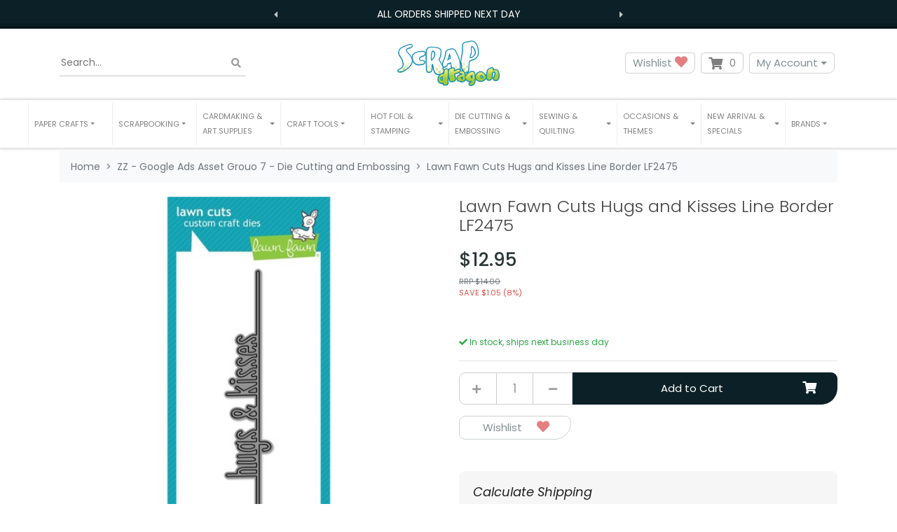

--- FILE ---
content_type: text/html; charset=utf-8
request_url: https://www.scrapdragon.com.au/lawn-fawn-cuts-hugs-and-kisses-line-border-lf2475
body_size: 42372
content:
<!DOCTYPE html>
<html lang="en">
<head itemscope itemtype="http://schema.org/WebSite">
	<meta http-equiv="Content-Type" content="text/html; charset=utf-8"/>
<meta http-equiv="x-ua-compatible" content="ie=edge">
<meta name="keywords" content="Lawn Fawn,Lawn Fawn Cuts Hugs and Kisses Line Border LF2475"/>
<meta name="description" content="Lawn Fawn Cuts Hugs and Kisses Line Border LF2475 - Lawn Fawn"/>
<meta name="viewport" content="width=device-width, initial-scale=1, shrink-to-fit=no">
<meta name="csrf-token" content="a528af46fa893a765d2600edd3679e235197ebf8,f63d31b57c6606494d189d6a4d2297da051cfa49,1769561914"/>
<meta property="og:image" content="https://www.scrapdragon.com.au/assets/full/LF2475.jpg?20210309040124"/>
<meta property="og:title" content="Lawn Fawn Cuts Hugs and Kisses Line Border LF2475"/>
<meta property="og:site_name" content="scrapdragon.com.au"/>
<meta property="og:type" content="product"/>
<meta property="og:url" content="https://www.scrapdragon.com.au/lawn-fawn-cuts-hugs-and-kisses-line-border-lf2475"/>
<meta property="og:description" content="Lawn Fawn Cuts Hugs and Kisses Line Border LF2475 - Lawn Fawn"/>
<title itemprop='name'>Lawn Fawn Cuts Hugs and Kisses Line Border LF2475</title>
<link rel="canonical" href="https://www.scrapdragon.com.au/lawn-fawn-cuts-hugs-and-kisses-line-border-lf2475" itemprop="url"/>
<link rel="shortcut icon" href="/assets/favicon_logo.png?1769140974"/>
<!-- Neto Assets -->
<link rel="dns-prefetch preconnect" href="//assets.netostatic.com">
<link rel="dns-prefetch" href="//use.fontawesome.com">
<link rel="dns-prefetch" href="//google-analytics.com">
<link rel="stylesheet" type="text/css" href="https://use.fontawesome.com/releases/v5.7.2/css/all.css" media="all"/>
<link rel="stylesheet" type="text/css" href="https://cdn.neto.com.au/assets/neto-cdn/jquery_ui/1.12.1/jquery-ui.min.css" media="all"/>
<!--[if lte IE 8]>
	<script type="text/javascript" src="https://cdn.neto.com.au/assets/neto-cdn/html5shiv/3.7.0/html5shiv.js"></script>
	<script type="text/javascript" src="https://cdn.neto.com.au/assets/neto-cdn/respond.js/1.3.0/respond.min.js"></script>
<![endif]-->
<!-- Begin: Script 92 -->
<script src="https://js.stripe.com/v3/"></script>
<!-- End: Script 92 -->
<!-- Begin: Script 100 -->
<meta name="google-site-verification" content="7_8ypvdYawF_Ht2RKJHtm2ZfdVP1mm_i_Ufi6iLjqnE" />
<!-- End: Script 100 -->
<!-- Begin: Script 102 -->
<meta name="facebook-domain-verification" content="90x6cscfhtuyq1w82wekr78krp38o4" />
<!-- End: Script 102 -->
<!-- Begin: Script 108 -->
<script src="https://app.outsmart.digital/neto.js" defer></script>
<!-- End: Script 108 -->
<!-- Begin: Script 110 -->
<!-- Global site tag (gtag.js) - Google Analytics -->
<script async src="https://www.googletagmanager.com/gtag/js?id=G-F959ZKZ8N0"></script>
<script>
  window.dataLayer = window.dataLayer || [];
  function gtag(){dataLayer.push(arguments);}
  gtag('js', new Date());
    gtag('config', 'G-F959ZKZ8N0', {
      send_page_view: false
    });
</script>
<!-- End: Script 110 -->
<!-- Begin: Script 112 -->
<!-- TrafficGuard Integration -->
<script>
    var dataTrafficGuard = dataTrafficGuard || [];
    dataTrafficGuard.push(['property', 'tg-012162-001']);
    dataTrafficGuard.push(['event','pageview']);
    (function() {var tg = document.createElement('script'); tg.type = 'text/javascript'; tg.async = true; tg.src = '//tgtag.io/tg.js?pid=tg-012162-001';var s = document.getElementsByTagName('script')[0];s.parentNode.insertBefore(tg, s);})();
</script>
<noscript><img src="//p.tgtag.io/event?property_id=tg-012162-001&event_name=pageview&no_script=1" width="1" height="1" border="0"/></noscript>
<!-- TrafficGuard End-->

<!-- End: Script 112 -->
<!-- Begin: Script 113 -->
<!-- Google tag (gtag.js) -->
<script async src="https://www.googletagmanager.com/gtag/js?id=AW-837772201"></script>
<script>
  window.dataLayer = window.dataLayer || [];
  function gtag(){dataLayer.push(arguments);}
  gtag('js', new Date());

  gtag('config', 'AW-837772201');
</script>

<!-- End: Script 113 -->
<!-- Begin: Script 115 -->
<meta name="google-site-verification" content="W-62jEGqQhgIzx-hrJuoCmOqey5h7rc90zN6TrfnBnE" />
<!-- End: Script 115 -->


	<link rel="preload" href="/assets/themes/limitless/css/app.css?1769140974" as="style">
	<link rel="preload" href="/assets/themes/limitless/css/style.css?1769140974" as="style">
	<link class="theme-selector" rel="stylesheet" href="/assets/themes/limitless/css/app.css?1769140974" media="all"/>
	<link rel="stylesheet" href="/assets/themes/limitless/css/style.css?1769140974" media="all"/>
  <link rel="stylesheet" type="text/css" href="//cdn.jsdelivr.net/npm/slick-carousel@1.8.1/slick/slick.css"/>
	<link href="https://fonts.googleapis.com/css2?family=Poppins:ital,wght@0,300;0,400;0,500;0,600;0,700;1,400&display=swap" rel="stylesheet">
	
</head>
<body id="n_product" class="n_limitless">
	<a href="#main-content" class="sr-only sr-only-focusable">Skip to main content</a>

	<div class="announcement announcement--count-2" >
    <div class="announcement__carousel">
      <button class="announcement__prev"><i class="fas fa-caret-left"></i></button>
      

      <div class="announcement__carousel__inner"><div class="announcement__item active">
          All Orders Shipped Next Day

          </div><div class="announcement__item ">
          Free Shipping $75 and over — $9.95 Flat all others

          </div></div>
      <button class="announcement__next"><i class="fas fa-caret-right"></i></button>
    </div>
  </div>

	<header class="nHeader__wrapper" aria-label="Header container">
		<div class="nHeader py-md-3">
			<div class="container">
				<div class="row align-items-center">
					<div class="container">
						<div class="row align-items-center">
							<div class="col-4 d-block d-md-none nHeader__mNavItem">
								<ul>
									<li>
										<button class="navbar-toggler" type="button" data-toggle="collapse"
											data-target="#navbarMainMenu" aria-controls="navbarMainMenu" aria-expanded="false"
											aria-label="Toggle navigation">
											<i class="fa fa-bars fa-lg" aria-hidden="true"></i>
										</button>
									</li>
									<li>
										<a href="tel:0460319348" aria-label="telephone"><i class="fas fa-phone" aria-hidden="true"></i></a>
									</li>
								</ul>
							</div>

							<div class="col-4 d-block d-md-none wrapper-logo text-center">
								<a class="nHeader__brand" href="https://www.scrapdragon.com.au" title="SDH Co. Pty Ltd">
									<img class="nHeader__logo-mobile py-1 img-fluid text-center"
										src="/assets/website_logo.png?1769140974"
										alt="SDH Co. Pty Ltd logo" />
								</a>
							</div>
							
							<div class="col-4 d-block d-md-none nHeader__mNavMenu-right">
								<ul>
									<li>
										<a id="mnavacc" href="https://www.scrapdragon.com.au/_myacct"><i class="fas fa-user" aria-hidden="true"></i></a>
									</li>
									<li>
										<a class="navbar-toggler d-inline-block nCartIcon" href="https://www.scrapdragon.com.au/_mycart?tkn=cart&ts=1769561914903663" aria-label="Shopping cart">
											<i class="fa fa-shopping-cart fa-lg" aria-hidden="true"></i>
											<span class="nCartIcon__count badge badge-pill badge-secondary" rel="a2c_item_count">0
											</span>
										</a>
									</li>
								</ul>
							</div>
						</div>
					</div>	

					<div class="d-none d-md-flex align-items-center col-12 col-sm-8 col-md-4 col-lg-4">
						<div class="nHeaderSearch">
							<form name="productsearch" method="get" action="/" role="search" aria-label="Product search">
								<input type="hidden" name="rf" value="kw"/>
								<div class="input-group">
									<input placeholder="Search..." class="nHeaderSearch__input ajax_search" value="" id="name_search" autocomplete="off" name="kw" type="search" aria-label="Input search"/>
									<div class="input-group-append">
										<button type="button" value="Search" class="nHeaderSearch__button-clear js-clear-button inactive" aria-label="Clear search bar"><i class="fas fa-times" aria-hidden="true"></i></button>
										<button type="submit" value="Search" class="nHeaderSearch__button js-search-button" aria-label="Search site"><i class="fa fa-search" aria-hidden="true"></i></button>
									</div>
								</div>
							</form>
						</div>
					</div>
						
					<div class="d-none d-md-block col-sm-4 wrapper-logo text-sm-center text-left">
						<a class="nHeader__brand" href="https://www.scrapdragon.com.au" title="SDH Co. Pty Ltd">
							<img class="nHeader__logo" src="/assets/website_logo.png?1769140974" alt="SDH Co. Pty Ltd logo"/>
						</a>
					</div>
						
					<div class="d-none d-md-block col-md-4 col-lg-4 text-right">
						<a class="btn-header btn--header btn btn-clear btn--clear btn-group mr-1" href="https://www.scrapdragon.com.au/_myacct/wishlist" role="button" title="Wishlist" aria-label="wishlist">Wishlist&nbsp;<i class="fa fa-heart wishlist-icon" aria-hidden="true"></i></a>
						<div id="header-cart" class="btn-group" role="group">
							
							<button type="button" class="nCartIcon mr-1" data-toggle="dropdown" aria-haspopup="true" aria-expanded="false" aria-label="Shopping cart dropdown">
								<i class="fa fa-shopping-cart" aria-hidden="true"></i> 
								<span rel="a2c_item_count" class="nCartIcon__count">
									0
								</span>
							</button>

							<div class="nCartIcon__dropdown">
								<ul class="dropdown-menu dropdown-menu-right float-right">
									<li class="box" id="neto-dropdown">
										<div class="body" id="cartcontents"></div>
										<div class="footer"></div>
									</li>
								</ul>
							</div>
						</div>
						<div class="btn-group">
							<button type="button" class="btn btn-header btn--header btn-clear btn--clear mr-1 dropdown-toggle" data-toggle="dropdown" aria-haspopup="true" aria-expanded="false" aria-label="My Account">My Account</button>
							<ul class="nAccount__dropdown dropdown-menu dropdown-menu float-right">
								<li><a href="https://www.scrapdragon.com.au/_myacct">Account Home</a></li>
								<li><a href="https://www.scrapdragon.com.au/_myacct#orders">Orders</a></li>
								
								<li><a href="https://www.scrapdragon.com.au/_myacct/payrec">Pay Invoices</a></li>
								<li><a href="https://www.scrapdragon.com.au/_myacct/favourites">Reorder</a></li>						    
								
								<li><a href="https://www.scrapdragon.com.au/_myacct/wishlist">Wishlists</a></li>
								<li><a href="https://www.scrapdragon.com.au/_myacct/warranty">Resolution Centre</a></li>
								<li><a href="https://www.scrapdragon.com.au/_myacct/edit_account">Edit My Details</a></li>
								<li><a href="https://www.scrapdragon.com.au/_myacct/edit_address">Edit My Address Book</a></li>
								<li class="divider"></li>
								
								<span nloader-content-id="x6xg0Z9G3BAVwz5AXDA8Yl_W-o3NcJCwdxKt-a-yvEc4aRuy77rwMz-AvD2G3RY79UGsf-03B6tEwCHzjdbuxA" nloader-content="[base64]" nloader-data="4Bosw4Kq2Jie46sR_o-BZSr3S-C70LTtsSZfUM-fGno"></span></ul>
						</div>
					</div>		                
				</div>
			</div>
		</div>

		<nav class="navbar-expand-md nNavbar nNavbar--white py-md-1 my-md-1">
			<div class="collapse navbar-collapse" id="navbarMainMenu">
				<div class="container">

					<ul class="nNavbar__nav" role="navigation" aria-label="Main menu">

						<li class="nNavbar__item nMegaMenu dropdown dropdown-hover ">
									<a href="/paper-crafts/" class="nav-link dropdown-toggle js-menu-class" role="button" data-toggle="dropdown" data-target="#shop-menu-0" aria-haspopup="true" aria-expanded="false" >
										<span>Paper Crafts</span>
									</a>
							        <div id="shop-menu-0" class="nMegaMenu__dropdown">
										<div class="row">
											<div class="col-md-12">
												<div class="row">
					
							                        
													<div class="meg-wrap">
													    <ul class="nMegaMenu__links text-center text-md-left py-md-none py-2">
													        <li class="lvl2 view-all"><a href="/paper-crafts/" title="Paper Crafts">View All Paper Crafts</a></li>
															<li class="lvl2">
															<a href="/paper-crafts/acetate/" title="Acetate">
															    <img class="img-fluid megamenu-item-img" src="/assets/full/LFA193.png?20221016102739" alt="" width="" height="">
																Acetate
															</a>
														</li><li class="lvl2">
															<a href="/paper-crafts/adhesives/" title="Adhesives">
															    <img class="img-fluid megamenu-item-img" src="/assets/full/DDCB.jpg?20210414082827" alt="" width="" height="">
																Adhesives
															</a>
														</li><li class="lvl2">
															<a href="/paper-crafts/cardstock/" title="Cardstock">
															    <img class="img-fluid megamenu-item-img" src="/assets/full/UCCA1722-61.png?20220405161137" alt="" width="" height="">
																Cardstock
															</a>
														</li><li class="lvl2">
															<a href="/paper-crafts/quilling/" title="Quilling">
															    <img class="img-fluid megamenu-item-img" src="/assets/full/Q400.jpg?20210309035801" alt="" width="" height="">
																Quilling
															</a>
														</li><li class="lvl2">
															<a href="/paper-crafts/stickers/" title="Stickers">
															    <img class="img-fluid megamenu-item-img" src="/assets/full/CC_06-XLGIRL-07.jpg?20211120154137" alt="" width="" height="">
																Stickers
															</a>
														</li><li class="lvl2">
															<a href="/paper-crafts/embellishments/" title="Embellishments">
															    <img class="img-fluid megamenu-item-img" src="/assets/full/CT23302-14.jpg?20210618165743" alt="" width="" height="">
																Embellishments
															</a>
														</li><li class="lvl2">
															<a href="/paper-crafts/house-home/" title="House & Home">
															    <img class="img-fluid megamenu-item-img" src="/assets/full/OD109.W.jpg?20210309031447" alt="" width="" height="">
																House & Home
															</a>
														</li><li class="lvl2">
															<a href="/paper-crafts/decoupage-kits/" title="Decoupage Kits">
															    <img class="img-fluid megamenu-item-img" src="/assets/full/12-DCE001FL.jpg?20210929171854" alt="" width="" height="">
																Decoupage Kits
															</a>
														</li><li class="lvl2">
															<a href="/paper-crafts/shrink-sheets/" title="Shrink Sheets">
															    <img class="img-fluid megamenu-item-img" src="/assets/full/DMCP2399.jpg?20210309035939" alt="" width="" height="">
																Shrink Sheets
															</a>
														</li><li class="lvl2">
															<a href="/paper-crafts/adhesives/stencils/" title="Stencils">
															    <img class="img-fluid megamenu-item-img" src="/assets/full/CEMSBSPLASH.jpg?20210309035523" alt="" width="" height="">
																Stencils
															</a>
														</li><li class="lvl2">
															<a href="/paper-crafts/chipboards/" title="Chipboards">
															    <img class="img-fluid megamenu-item-img" src="/assets/full/CB154.jpg?20210309035856" alt="" width="" height="">
																Chipboards
															</a>
														</li><li class="lvl2">
															<a href="/paper-crafts/cricut/" title="Cricut">
															    <img class="img-fluid megamenu-item-img" src="/assets/full/2006695.jpg?20210309035502" alt="" width="" height="">
																Cricut
															</a>
														</li><li class="lvl2">
															<a href="/paper-crafts/storage/" title="Storage">
															    <img class="img-fluid megamenu-item-img" src="/assets/full/SDS01.jpg?20210714124322" alt="" width="" height="">
																Storage
															</a>
														</li><li class="lvl2">
															<a href="/art-supplies/pens/" title="Pens">
															    <img class="img-fluid megamenu-item-img" src="/assets/na.gif" alt="" width="" height="">
																Pens
															</a>
														</li><li class="lvl2">
															<a href="/paper-crafts/mdf-flat-pack-storage-solutions/" title="MDF Flat Pack Storage Solutions">
															    <img class="img-fluid megamenu-item-img" src="/assets/full/SB106.png?20251023143812" alt="" width="" height="">
																MDF Flat Pack Storage Solutions
															</a>
														</li></ul>
													</div>
													
												</div>
											</div>
										</div>
									</div>
									</li><li class="nNavbar__item nMegaMenu dropdown dropdown-hover ">
									<a href="/scrapbooking/" class="nav-link dropdown-toggle js-menu-class" role="button" data-toggle="dropdown" data-target="#shop-menu-1" aria-haspopup="true" aria-expanded="false" >
										<span>Scrapbooking</span>
									</a>
							        <div id="shop-menu-1" class="nMegaMenu__dropdown">
										<div class="row">
											<div class="col-md-12">
												<div class="row">
					
							                        
													<div class="meg-wrap">
													    <ul class="nMegaMenu__links text-center text-md-left py-md-none py-2">
													        <li class="lvl2 view-all"><a href="/scrapbooking/" title="Scrapbooking">View All Scrapbooking</a></li>
															<li class="lvl2">
															<a href="/scrapbooking/albums/" title="Albums">
															    <img class="img-fluid megamenu-item-img" src="/assets/full/CO728146.jpg?20210731202924" alt="" width="" height="">
																Albums
															</a>
														</li><li class="lvl2">
															<a href="/scrapbooking/" title="Shop All Scrapbooking">
															    <img class="img-fluid megamenu-item-img" src="/assets/full/CO723059-Blue.jpg?20210309034034" alt="" width="" height="">
																Shop All Scrapbooking
															</a>
														</li></ul>
													</div>
													
												</div>
											</div>
										</div>
									</div>
									</li><li class="nNavbar__item nMegaMenu dropdown dropdown-hover ">
									<a href="" class="nav-link dropdown-toggle js-menu-class" role="button" data-toggle="dropdown" data-target="#shop-menu-2" aria-haspopup="true" aria-expanded="false" >
										<span>Cardmaking & Art Supplies</span>
									</a>
							        <div id="shop-menu-2" class="nMegaMenu__dropdown">
										<div class="row">
											<div class="col-md-12">
												<div class="row">
					
							                        
													<div class="meg-wrap">
													    <ul class="nMegaMenu__links text-center text-md-left py-md-none py-2">
													        <li class="lvl2 view-all"><a href="" title="Cardmaking & Art Supplies">View All Cardmaking & Art Supplies</a></li>
															<li class="lvl2">
															<a href="/art-supplies/" title="Art Supplies">
															    <img class="img-fluid megamenu-item-img" src="/assets/full/PC25085.jpg?20210915173715" alt="" width="" height="">
																Art Supplies
															</a>
														</li><li class="lvl2">
															<a href="/card-making/" title="Cardmaking Supplies">
															    <img class="img-fluid megamenu-item-img" src="/assets/full/11620025GSK.jpg?20210830142033" alt="" width="" height="">
																Cardmaking Supplies
															</a>
														</li></ul>
													</div>
													
												</div>
											</div>
										</div>
									</div>
									</li><li class="nNavbar__item nMegaMenu dropdown dropdown-hover ">
									<a href="/tools/" class="nav-link dropdown-toggle js-menu-class" role="button" data-toggle="dropdown" data-target="#shop-menu-3" aria-haspopup="true" aria-expanded="false" >
										<span>Craft Tools</span>
									</a>
							        <div id="shop-menu-3" class="nMegaMenu__dropdown">
										<div class="row">
											<div class="col-md-12">
												<div class="row">
					
							                        
													<div class="meg-wrap">
													    <ul class="nMegaMenu__links text-center text-md-left py-md-none py-2">
													        <li class="lvl2 view-all"><a href="/tools/" title="Craft Tools">View All Craft Tools</a></li>
															<li class="lvl2">
															<a href="/tools/craft-punches/" title="Craft Punches">
															    <img class="img-fluid megamenu-item-img" src="/assets/full/54-31001.jpg?20210309031206" alt="" width="" height="">
																Craft Punches
															</a>
														</li><li class="lvl2">
															<a href="/tools/fuse-tools/" title="Fuse Tools">
															    <img class="img-fluid megamenu-item-img" src="/assets/full/662532.jpg?20210902174234" alt="" width="" height="">
																Fuse Tools
															</a>
														</li><li class="lvl2">
															<a href="/tools/trimmers/" title="Trimmers">
															    <img class="img-fluid megamenu-item-img" src="/assets/full/CPC1.jpg?20210309031029" alt="" width="" height="">
																Trimmers
															</a>
														</li><li class="lvl2">
															<a href="/tools/guillotines/" title="Cutters">
															    <img class="img-fluid megamenu-item-img" src="/assets/full/CO728468.jpg?20210618140521" alt="" width="" height="">
																Cutters
															</a>
														</li><li class="lvl2">
															<a href="/tools/scissors/" title="Scissors">
															    <img class="img-fluid megamenu-item-img" src="/assets/full/18019-SILVER.jpg?20211001153352" alt="" width="" height="">
																Scissors
															</a>
														</li><li class="lvl2">
															<a href="/tools/craft-knives/" title="Craft Knives">
															    <img class="img-fluid megamenu-item-img" src="/assets/full/CO726809.jpg?20210309034912" alt="" width="" height="">
																Craft Knives
															</a>
														</li><li class="lvl2">
															<a href="/tools/craft-lamps/" title="Craft Lamps">
															    <img class="img-fluid megamenu-item-img" src="/assets/full/OT3045.jpg?20220124125637" alt="" width="" height="">
																Craft Lamps
															</a>
														</li><li class="lvl2">
															<a href="/craft-tools/bone-folders/" title="Bone Folders">
															    <img class="img-fluid megamenu-item-img" src="/assets/full/PCR01.jpg?20210309032832" alt="" width="" height="">
																Bone Folders
															</a>
														</li><li class="lvl2">
															<a href="/tools/craft-lamps/desk/" title="Desk">
															    <img class="img-fluid megamenu-item-img" src="/assets/na.gif" alt="" width="" height="">
																Desk
															</a>
														</li></ul>
													</div>
													
												</div>
											</div>
										</div>
									</div>
									</li><li class="nNavbar__item nMegaMenu dropdown dropdown-hover ">
									<a href="" class="nav-link dropdown-toggle js-menu-class" role="button" data-toggle="dropdown" data-target="#shop-menu-4" aria-haspopup="true" aria-expanded="false" >
										<span>Hot Foil & Stamping</span>
									</a>
							        <div id="shop-menu-4" class="nMegaMenu__dropdown">
										<div class="row">
											<div class="col-md-12">
												<div class="row">
					
							                        
													<div class="meg-wrap">
													    <ul class="nMegaMenu__links text-center text-md-left py-md-none py-2">
													        <li class="lvl2 view-all"><a href="" title="Hot Foil & Stamping">View All Hot Foil & Stamping</a></li>
															<li class="lvl2">
															<a href="/stamping/stamps/" title="Stamps">
															    <img class="img-fluid megamenu-item-img" src="/assets/full/CO728707.png?20220322124052" alt="" width="" height="">
																Stamps
															</a>
														</li><li class="lvl2">
															<a href="/stamping/hot-foil/" title="Hot Foil Application">
															    <img class="img-fluid megamenu-item-img" src="/assets/full/CO725362.jpg?20210309032813" alt="" width="" height="">
																Hot Foil Application
															</a>
														</li><li class="lvl2">
															<a href="/stamping/inks/" title="Inks">
															    <img class="img-fluid megamenu-item-img" src="/assets/full/TDOBUNDLE2.jpg?20210309034012" alt="" width="" height="">
																Inks
															</a>
														</li><li class="lvl2">
															<a href="/stamping/stamp-sets/" title="Stamp Sets">
															    <img class="img-fluid megamenu-item-img" src="/assets/full/ALT1011.jpg?20210309030917" alt="" width="" height="">
																Stamp Sets
															</a>
														</li><li class="lvl2">
															<a href="/stamping/stamp-presses/" title="Stamp Presses">
															    <img class="img-fluid megamenu-item-img" src="/assets/full/AC0746.jpg?20210309031021" alt="" width="" height="">
																Stamp Presses
															</a>
														</li><li class="lvl2">
															<a href="/stamping/positioning-tools/" title="Positioning Tools">
															    <img class="img-fluid megamenu-item-img" src="/assets/full/CO727381.jpg?20210309035627" alt="" width="" height="">
																Positioning Tools
															</a>
														</li><li class="lvl2">
															<a href="/stamping/cleaning-pads/" title="Cleaning Pads">
															    <img class="img-fluid megamenu-item-img" src="/assets/full/RUB09863.jpg?20210309030725" alt="" width="" height="">
																Cleaning Pads
															</a>
														</li><li class="lvl2">
															<a href="/stamping/cleaning-solutions/" title="Cleaning Solutions">
															    <img class="img-fluid megamenu-item-img" src="/assets/full/974N.jpg?20210309034415" alt="" width="" height="">
																Cleaning Solutions
															</a>
														</li><li class="lvl2">
															<a href="/stamping/storage-cases/" title="Storage Cases">
															    <img class="img-fluid megamenu-item-img" src="/assets/full/CO727429.jpg?20211029155051" alt="" width="" height="">
																Storage Cases
															</a>
														</li><li class="lvl2">
															<a href="/stamping/storage-pockets/" title="Storage Pockets">
															    <img class="img-fluid megamenu-item-img" src="/assets/full/SB1002.jpg?20211004152850" alt="" width="" height="">
																Storage Pockets
															</a>
														</li><li class="lvl2">
															<a href="/stamping/blocks/" title="Blocks">
															    <img class="img-fluid megamenu-item-img" src="/assets/full/AH10.jpg?20210309031041" alt="" width="" height="">
																Blocks
															</a>
														</li><li class="lvl2">
															<a href="/stamping/magnets/" title="Magnets">
															    <img class="img-fluid megamenu-item-img" src="/assets/full/CT9006.jpg?20210309035938" alt="" width="" height="">
																Magnets
															</a>
														</li><li class="lvl2">
															<a href="/stamping/gel-printing-plates/" title="Gel Printing Plates">
															    <img class="img-fluid megamenu-item-img" src="/assets/full/10808PP.jpg?20210405124342" alt="" width="" height="">
																Gel Printing Plates
															</a>
														</li><li class="lvl2">
															<a href="/stamping/bundles/" title="Bundles">
															    <img class="img-fluid megamenu-item-img" src="/assets/full/LF1478-LF1479.jpg?20221111124431" alt="" width="" height="">
																Bundles
															</a>
														</li></ul>
													</div>
													
												</div>
											</div>
										</div>
									</div>
									</li><li class="nNavbar__item nMegaMenu dropdown dropdown-hover ">
									<a href="" class="nav-link dropdown-toggle js-menu-class" role="button" data-toggle="dropdown" data-target="#shop-menu-5" aria-haspopup="true" aria-expanded="false" >
										<span>Die Cutting & Embossing</span>
									</a>
							        <div id="shop-menu-5" class="nMegaMenu__dropdown">
										<div class="row">
											<div class="col-md-12">
												<div class="row">
					
							                        
													<div class="meg-wrap">
													    <ul class="nMegaMenu__links text-center text-md-left py-md-none py-2">
													        <li class="lvl2 view-all"><a href="" title="Die Cutting & Embossing">View All Die Cutting & Embossing</a></li>
															<li class="lvl2">
															<a href="/embossing/" title="Embossing">
															    <img class="img-fluid megamenu-item-img" src="/assets/full/656985.jpg?20210309034801" alt="" width="" height="">
																Embossing
															</a>
														</li><li class="lvl2">
															<a href="/die-cutting-machines/" title="Die Cutting Machines">
															    <img class="img-fluid megamenu-item-img" src="/assets/full/664175.jpg?20210309040104" alt="" width="" height="">
																Die Cutting Machines
															</a>
														</li></ul>
													</div>
													
												</div>
											</div>
										</div>
									</div>
									</li><li class="nNavbar__item nMegaMenu dropdown dropdown-hover ">
									<a href="/sewing-quilting/" class="nav-link dropdown-toggle js-menu-class" role="button" data-toggle="dropdown" data-target="#shop-menu-6" aria-haspopup="true" aria-expanded="false" >
										<span>Sewing & Quilting</span>
									</a>
							        <div id="shop-menu-6" class="nMegaMenu__dropdown">
										<div class="row">
											<div class="col-md-12">
												<div class="row">
					
							                        
													<div class="meg-wrap">
													    <ul class="nMegaMenu__links text-center text-md-left py-md-none py-2">
													        <li class="lvl2 view-all"><a href="/sewing-quilting/" title="Sewing & Quilting">View All Sewing & Quilting</a></li>
															<li class="lvl2">
															<a href="/sewing-quilting/needles/" title="Needles">
															    <img class="img-fluid megamenu-item-img" src="/assets/full/A6171.80.jpg?20210309031050" alt="" width="" height="">
																Needles
															</a>
														</li><li class="lvl2">
															<a href="/sewing-quilting/pins/" title="Pins">
															    <img class="img-fluid megamenu-item-img" src="/assets/full/GRABBIT.jpg?20210309035336" alt="" width="" height="">
																Pins
															</a>
														</li><li class="lvl2">
															<a href="/sewing-quilting/bobbins/" title="Bobbins">
															    <img class="img-fluid megamenu-item-img" src="/assets/full/120.28.jpg?20210309030912" alt="" width="" height="">
																Bobbins
															</a>
														</li><li class="lvl2">
															<a href="/sewing-quilting/embroidery-stabilizers/" title="Embroidery Stabilizers">
															    <img class="img-fluid megamenu-item-img" src="/assets/full/EL9425.25.jpg?20211214122743" alt="" width="" height="">
																Embroidery Stabilizers
															</a>
														</li><li class="lvl2">
															<a href="/sewing-quilting/quilting-dies/" title="Quilting Dies">
															    <img class="img-fluid megamenu-item-img" src="/assets/full/CO724325.jpg?20210309035411" alt="" width="" height="">
																Quilting Dies
															</a>
														</li><li class="lvl2">
															<a href="/sewing-quilting/threads/" title="Threads">
															    <img class="img-fluid megamenu-item-img" src="/assets/full/EL9763.jpg?20210309030818" alt="" width="" height="">
																Threads
															</a>
														</li><li class="lvl2">
															<a href="/sewing-quilting/scissors/" title="Scissors">
															    <img class="img-fluid megamenu-item-img" src="/assets/full/18019-GOLD.jpg?20211001152233" alt="" width="" height="">
																Scissors
															</a>
														</li><li class="lvl2">
															<a href="/sewing-quilting/rotary-cutters/" title="Rotary Cutters">
															    <img class="img-fluid megamenu-item-img" src="/assets/full/B-11.jpg?20210309030617" alt="" width="" height="">
																Rotary Cutters
															</a>
														</li><li class="lvl2">
															<a href="/sewing-quilting/knives/" title="Knives">
															    <img class="img-fluid megamenu-item-img" src="/assets/full/BR1662.jpg?20210309035825" alt="" width="" height="">
																Knives
															</a>
														</li><li class="lvl2">
															<a href="/sewing-quilting/accessories/" title="Accessories">
															    <img class="img-fluid megamenu-item-img" src="/assets/full/630.12.jpg?20210309035336" alt="" width="" height="">
																Accessories
															</a>
														</li></ul>
													</div>
													
												</div>
											</div>
										</div>
									</div>
									</li><li class="nNavbar__item nMegaMenu dropdown dropdown-hover ">
									<a href="/occasions-themes/" class="nav-link dropdown-toggle js-menu-class" role="button" data-toggle="dropdown" data-target="#shop-menu-7" aria-haspopup="true" aria-expanded="false" >
										<span>Occasions & Themes</span>
									</a>
							        <div id="shop-menu-7" class="nMegaMenu__dropdown">
										<div class="row">
											<div class="col-md-12">
												<div class="row">
					
							                        
													<div class="meg-wrap">
													    <ul class="nMegaMenu__links text-center text-md-left py-md-none py-2">
													        <li class="lvl2 view-all"><a href="/occasions-themes/" title="Occasions & Themes">View All Occasions & Themes</a></li>
															<li class="lvl2">
															<a href="/occasions/australia/" title="Australia">
															    <img class="img-fluid megamenu-item-img" src="/assets/full/MG-IN114.jpg?20210309035032" alt="" width="" height="">
																Australia
															</a>
														</li><li class="lvl2">
															<a href="/occasions-and-themes/male/" title="Male ">
															    <img class="img-fluid megamenu-item-img" src="/assets/full/70149.jpg?20210309035821" alt="" width="" height="">
																Male 
															</a>
														</li><li class="lvl2">
															<a href="/occasions/easter/" title="Easter">
															    <img class="img-fluid megamenu-item-img" src="/assets/full/LF840.jpg?20210309030246" alt="" width="" height="">
																Easter
															</a>
														</li><li class="lvl2">
															<a href="/occasions-themes/christmas/" title="Christmas">
															    <img class="img-fluid megamenu-item-img" src="/assets/full/AC376985.jpg?20210309034316" alt="" width="" height="">
																Christmas
															</a>
														</li><li class="lvl2">
															<a href="/occasions-themes/halloween/" title="Halloween">
															    <img class="img-fluid megamenu-item-img" src="/assets/full/99280.jpg?20210309030809" alt="" width="" height="">
																Halloween
															</a>
														</li><li class="lvl2">
															<a href="/occasions-themes/valentines-day/" title="Valentines Day">
															    <img class="img-fluid megamenu-item-img" src="/assets/full/CT23462.jpg?20210412200038" alt="" width="" height="">
																Valentines Day
															</a>
														</li><li class="lvl2">
															<a href="/occasions-themes/wedding/" title="Wedding">
															    <img class="img-fluid megamenu-item-img" src="/assets/full/846616.jpg?20210309030234" alt="" width="" height="">
																Wedding
															</a>
														</li><li class="lvl2">
															<a href="/occasions-themes/lest-we-forget/" title="Lest We Forget">
															    <img class="img-fluid megamenu-item-img" src="/assets/full/104712.jpg?20240722160954" alt="" width="" height="">
																Lest We Forget
															</a>
														</li><li class="lvl2">
															<a href="/occasions-themes/animals-and-pets/" title="Animals and Pets">
															    <img class="img-fluid megamenu-item-img" src="/assets/full/104713.jpg?20240722161356" alt="" width="" height="">
																Animals and Pets
															</a>
														</li></ul>
													</div>
													
												</div>
											</div>
										</div>
									</div>
									</li><li class="nNavbar__item nMegaMenu dropdown dropdown-hover ">
									<a href="" class="nav-link dropdown-toggle js-menu-class" role="button" data-toggle="dropdown" data-target="#shop-menu-8" aria-haspopup="true" aria-expanded="false" >
										<span>New Arrival & Specials</span>
									</a>
							        <div id="shop-menu-8" class="nMegaMenu__dropdown">
										<div class="row">
											<div class="col-md-12">
												<div class="row">
					
							                        
													<div class="meg-wrap">
													    <ul class="nMegaMenu__links text-center text-md-left py-md-none py-2">
													        <li class="lvl2 view-all"><a href="" title="New Arrival & Specials">View All New Arrival & Specials</a></li>
															<li class="lvl2">
															<a href="/new-arrivals/" title="New Arrivals">
															    <img class="img-fluid megamenu-item-img" src="/assets/full/new_arrivals_menu.png?20220919222028" alt="" width="" height="">
																New Arrivals
															</a>
														</li><li class="lvl2">
															<a href="/current-specials/" title="Specials">
															    <img class="img-fluid megamenu-item-img" src="/assets/full/current_special_menu.jpg?20220919222412" alt="" width="" height="">
																Specials
															</a>
														</li><li class="lvl2">
															<a href="/clearance/" title="Clearance">
															    <img class="img-fluid megamenu-item-img" src="/assets/full/clearance_menu.jpg?20220919222845" alt="" width="" height="">
																Clearance
															</a>
														</li></ul>
													</div>
													
												</div>
											</div>
										</div>
									</div>
									</li><li class="nNavbar__item nMegaMenu dropdown dropdown-hover ">
									<a href="/brand" class="nav-link dropdown-toggle js-menu-class" role="button" data-toggle="dropdown" data-target="#shop-menu-9" aria-haspopup="true" aria-expanded="false" >
										<span>Brands</span>
									</a>
							        <div id="shop-menu-9" class="nMegaMenu__dropdown">
										<div class="row">
											<div class="col-md-12">
												<div class="row">
					
							                        
													<div class="meg-wrap">
													    <ul class="nMegaMenu__links text-center text-md-left py-md-none py-2">
													        <li class="lvl2 view-all"><a href="/brand" title="Brands">View All Brands</a></li>
															<li class="lvl2">
															<a href="/brand/0/" title="0">
															    0
															</a>
														</li><li class="lvl2">
															<a href="/brand/3l/" title="3L">
															    3L
															</a>
														</li><li class="lvl2">
															<a href="/brand/3m/" title="3M">
															    3M
															</a>
														</li><li class="lvl2">
															<a href="/brand/3quarter-designs/" title="3Quarter Designs">
															    3Quarter Designs
															</a>
														</li><li class="lvl2">
															<a href="/brand/aall-and-create/" title="AALL and Create">
															    AALL and Create
															</a>
														</li><li class="lvl2">
															<a href="/brand/aladine/" title="Aladine">
															    Aladine
															</a>
														</li><li class="lvl2">
															<a href="/brand/aleenes/" title="Aleenes">
															    Aleenes
															</a>
														</li><li class="lvl2">
															<a href="/brand/altenew/" title="Altenew">
															    Altenew
															</a>
														</li><li class="lvl2">
															<a href="/brand/~-222" title="American Crafts">
															    American Crafts
															</a>
														</li><li class="lvl2">
															<a href="/brand/~-223" title="Art Institute Glitter">
															    Art Institute Glitter
															</a>
														</li><li class="lvl2">
															<a href="/brand/artbin/" title="Artbin">
															    Artbin
															</a>
														</li><li class="lvl2">
															<a href="/brand/avery/" title="Avery">
															    Avery
															</a>
														</li><li class="lvl2">
															<a href="/brand/avery-elle/" title="Avery Elle">
															    Avery Elle
															</a>
														</li><li class="lvl2">
															<a href="/brand/basic-grey/" title="Basic Grey">
															    Basic Grey
															</a>
														</li><li class="lvl2">
															<a href="/brand/beacon/" title="Beacon">
															    Beacon
															</a>
														</li><li class="lvl2">
															<a href="/brand/~-229" title="Birch">
															    Birch
															</a>
														</li><li class="lvl2">
															<a href="/brand/bottle-cap-inc/" title="Bottle Cap Inc">
															    Bottle Cap Inc
															</a>
														</li><li class="lvl2">
															<a href="/brand/brea-reese/" title="Brea Reese">
															    Brea Reese
															</a>
														</li><li class="lvl2">
															<a href="/brand/carl-craft/" title="Carl Craft">
															    Carl Craft
															</a>
														</li><li class="lvl2">
															<a href="/brand/collall/" title="Collall">
															    Collall
															</a>
														</li><li class="lvl2">
															<a href="/brand/colorbok/" title="Colorbok">
															    Colorbok
															</a>
														</li><li class="lvl2">
															<a href="/brand/core-dinations/" title="Core Dinations">
															    Core Dinations
															</a>
														</li><li class="lvl2">
															<a href="/brand/couture-creations/" title="Couture Creations">
															    Couture Creations
															</a>
														</li><li class="lvl2">
															<a href="/brand/craft-consortium/" title="Craft Consortium">
															    Craft Consortium
															</a>
														</li><li class="lvl2">
															<a href="/brand/craft-creations/" title="Craft Creations">
															    Craft Creations
															</a>
														</li><li class="lvl2">
															<a href="/brand/craft-gecko/" title="Craft Gecko">
															    Craft Gecko
															</a>
														</li><li class="lvl2">
															<a href="/brand/craft-uk-limited/" title="Craft UK Limited">
															    Craft UK Limited
															</a>
														</li><li class="lvl2">
															<a href="/brand/craftemotions/" title="Craftemotions">
															    Craftemotions
															</a>
														</li><li class="lvl2">
															<a href="/brand/crafts-too/" title="Crafts-Too">
															    Crafts-Too
															</a>
														</li><li class="lvl2">
															<a href="/brand/crafters-companion/" title="Crafter's Companion">
															    Crafter's Companion
															</a>
														</li><li class="lvl2">
															<a href="/brand/crafts4u/" title="Crafts4U">
															    Crafts4U
															</a>
														</li><li class="lvl2">
															<a href="/brand/creative-expressions/" title="Creative Expressions">
															    Creative Expressions
															</a>
														</li><li class="lvl2">
															<a href="/brand/creative-impressions/" title="Creative Impressions">
															    Creative Impressions
															</a>
														</li><li class="lvl2">
															<a href="/brand/cricut" title="Cricut">
															    Cricut
															</a>
														</li><li class="lvl2">
															<a href="/brand/cropper-hopper/" title="Cropper Hopper">
															    Cropper Hopper
															</a>
														</li><li class="lvl2">
															<a href="/brand/cuttlebug/" title="Cuttlebug">
															    Cuttlebug
															</a>
														</li><li class="lvl2">
															<a href="/brand/decoart/" title="DecoArt">
															    DecoArt
															</a>
														</li><li class="lvl2">
															<a href="/brand/decor-art/" title="Decor Art">
															    Decor Art
															</a>
														</li><li class="lvl2">
															<a href="/brand/derwent/" title="Derwent">
															    Derwent
															</a>
														</li><li class="lvl2">
															<a href="/brand/doodey/" title="Doodey">
															    Doodey
															</a>
														</li><li class="lvl2">
															<a href="/brand/dress-my-craft/" title="Dress My Craft">
															    Dress My Craft
															</a>
														</li><li class="lvl2">
															<a href="/brand/dritz/" title="Dritz">
															    Dritz
															</a>
														</li><li class="lvl2">
															<a href="/brand/e6000/" title="E6000">
															    E6000
															</a>
														</li><li class="lvl2">
															<a href="/brand/echo-park/" title="Echo Park">
															    Echo Park
															</a>
														</li><li class="lvl2">
															<a href="/brand/ecstasy-crafts/" title="Ecstasy Crafts">
															    Ecstasy Crafts
															</a>
														</li><li class="lvl2">
															<a href="/brand/ek-success/" title="EK Success">
															    EK Success
															</a>
														</li><li class="lvl2">
															<a href="/brand/excel/" title="Excel">
															    Excel
															</a>
														</li><li class="lvl2">
															<a href="/brand/eyelet-outlets/" title="Eyelet Outlets">
															    Eyelet Outlets
															</a>
														</li><li class="lvl2">
															<a href="/brand/find-it-trading/" title="Find It Trading">
															    Find It Trading
															</a>
														</li><li class="lvl2">
															<a href="/brand/fineline/" title="Fineline">
															    Fineline
															</a>
														</li><li class="lvl2">
															<a href="/brand/finnabair/" title="Finnabair">
															    Finnabair
															</a>
														</li><li class="lvl2">
															<a href="/brand/fiskars/" title="Fiskars">
															    Fiskars
															</a>
														</li><li class="lvl2">
															<a href="/brand/gel-press/" title="Gel Press">
															    Gel Press
															</a>
														</li><li class="lvl2">
															<a href="/brand/gelli-arts/" title="Gelli Arts">
															    Gelli Arts
															</a>
														</li><li class="lvl2">
															<a href="/brand/gloo/" title="Gloo">
															    Gloo
															</a>
														</li><li class="lvl2">
															<a href="/brand/glue-dots/" title="Glue Dots">
															    Glue Dots
															</a>
														</li><li class="lvl2">
															<a href="/brand/graphic45/" title="Graphic45">
															    Graphic45
															</a>
														</li><li class="lvl2">
															<a href="/brand/heartfelt-creations/" title="Heartfelt Creations">
															    Heartfelt Creations
															</a>
														</li><li class="lvl2">
															<a href="/brand/helmar/" title="Helmar">
															    Helmar
															</a>
														</li><li class="lvl2">
															<a href="/brand/hemline/" title="Hemline">
															    Hemline
															</a>
														</li><li class="lvl2">
															<a href="/brand/hero-arts/" title="Hero Arts">
															    Hero Arts
															</a>
														</li><li class="lvl2">
															<a href="/brand/hunkydory-crafts/" title="Hunkydory Crafts">
															    Hunkydory Crafts
															</a>
														</li><li class="lvl2">
															<a href="/brand/i-crafter/" title="i-crafter">
															    i-crafter
															</a>
														</li><li class="lvl2">
															<a href="/brand/imagine-crafts/" title="Imagine Crafts">
															    Imagine Crafts
															</a>
														</li><li class="lvl2">
															<a href="/brand/impression-obsession/" title="Impression Obsession">
															    Impression Obsession
															</a>
														</li><li class="lvl2">
															<a href="/brand/jasart/" title="Jasart">
															    Jasart
															</a>
														</li><li class="lvl2">
															<a href="/brand/jejeprodukt/" title="JeJeProdukt">
															    JeJeProdukt
															</a>
														</li><li class="lvl2">
															<a href="/brand/joy-crafts/" title="Joy Crafts">
															    Joy Crafts
															</a>
														</li><li class="lvl2">
															<a href="/brand/judikins/" title="Judikins">
															    Judikins
															</a>
														</li><li class="lvl2">
															<a href="/brand/kaisercraft/" title="KaiserCraft">
															    KaiserCraft
															</a>
														</li><li class="lvl2">
															<a href="/brand/karen-burniston/" title="Karen Burniston">
															    Karen Burniston
															</a>
														</li><li class="lvl2">
															<a href="/brand/kent/" title="Kent">
															    Kent
															</a>
														</li><li class="lvl2">
															<a href="/brand/klasse/" title="Klasse">
															    Klasse
															</a>
														</li><li class="lvl2">
															<a href="/brand/krylon/" title="Krylon">
															    Krylon
															</a>
														</li><li class="lvl2">
															<a href="/brand/lawn-fawn/" title="Lawn Fawn">
															    Lawn Fawn
															</a>
														</li><li class="lvl2">
															<a href="/brand/leabilities/" title="Lea'bilities">
															    Lea'bilities
															</a>
														</li><li class="lvl2">
															<a href="/brand/leane-creatief/" title="Leane Creatief">
															    Leane Creatief
															</a>
														</li><li class="lvl2">
															<a href="/brand/liquitex/" title="Liquitex">
															    Liquitex
															</a>
														</li><li class="lvl2">
															<a href="/brand/madeira" title="Madeira">
															    Madeira
															</a>
														</li><li class="lvl2">
															<a href="/brand/marvy/" title="Marvy">
															    Marvy
															</a>
														</li><li class="lvl2">
															<a href="/brand/marvy-uchida/" title="Marvy Uchida">
															    Marvy Uchida
															</a>
														</li><li class="lvl2">
															<a href="/brand/mbi" title="MBI">
															    MBI
															</a>
														</li><li class="lvl2">
															<a href="/brand/mcgill" title="McGill">
															    McGill
															</a>
														</li><li class="lvl2">
															<a href="/brand/memory-box/" title="Memory Box">
															    Memory Box
															</a>
														</li><li class="lvl2">
															<a href="/brand/mintay-papers/" title="Mintay Papers">
															    Mintay Papers
															</a>
														</li><li class="lvl2">
															<a href="/brand/mod-podge/" title="Mod Podge">
															    Mod Podge
															</a>
														</li><li class="lvl2">
															<a href="/brand/multicraft/" title="Multicraft">
															    Multicraft
															</a>
														</li><li class="lvl2">
															<a href="/brand/nellie-snellen/" title="Nellie Snellen">
															    Nellie Snellen
															</a>
														</li><li class="lvl2">
															<a href="/brand/nuvo/" title="Nuvo">
															    Nuvo
															</a>
														</li><li class="lvl2">
															<a href="/brand/olfa" title="Olfa">
															    Olfa
															</a>
														</li><li class="lvl2">
															<a href="/brand/ott-lite" title="Ott-Lite">
															    Ott-Lite
															</a>
														</li><li class="lvl2">
															<a href="/brand/~-313" title="Paper Craft Australia">
															    Paper Craft Australia
															</a>
														</li><li class="lvl2">
															<a href="/brand/paper-rose/" title="Paper Rose">
															    Paper Rose
															</a>
														</li><li class="lvl2">
															<a href="/brand/paper-smooches/" title="Paper Smooches">
															    Paper Smooches
															</a>
														</li><li class="lvl2">
															<a href="/brand/pebeo/" title="Pebeo">
															    Pebeo
															</a>
														</li><li class="lvl2">
															<a href="/brand/pioneer" title="Pioneer">
															    Pioneer
															</a>
														</li><li class="lvl2">
															<a href="/brand/poppystamps-dies/" title="Poppystamps Dies">
															    Poppystamps Dies
															</a>
														</li><li class="lvl2">
															<a href="/brand/prima-marketing/" title="Prima Marketing">
															    Prima Marketing
															</a>
														</li><li class="lvl2">
															<a href="/brand/prismacolor/" title="Prismacolor">
															    Prismacolor
															</a>
														</li><li class="lvl2">
															<a href="/brand/ranger/" title="Ranger">
															    Ranger
															</a>
														</li><li class="lvl2">
															<a href="/brand/reeves/" title="Reeves">
															    Reeves
															</a>
														</li><li class="lvl2">
															<a href="/brand/renoir/" title="Renoir">
															    Renoir
															</a>
														</li><li class="lvl2">
															<a href="/reynolds-cut-rite-wax-paper-23m-roll" title="Reynolds">
															    <img class="img-fluid megamenu-item-img" src="/assets/na.gif" alt="" width="" height="">
																Reynolds
															</a>
														</li><li class="lvl2">
															<a href="/brand/rit-dye/" title="Rit Dye">
															    Rit Dye
															</a>
														</li><li class="lvl2">
															<a href="/brand/sakura" title="Sakura">
															    Sakura
															</a>
														</li><li class="lvl2">
															<a href="/brand/scor-pal" title="Scor-Pal">
															    Scor-Pal
															</a>
														</li><li class="lvl2">
															<a href="/brand/scotch" title="Scotch">
															    Scotch
															</a>
														</li><li class="lvl2">
															<a href="/brand/scrap-dragon/" title="Scrap Dragon">
															    Scrap Dragon
															</a>
														</li><li class="lvl2">
															<a href="/brand/scraperfect/" title="Scraperfect">
															    Scraperfect
															</a>
														</li><li class="lvl2">
															<a href="/brand/sculpey/" title="Sculpey">
															    Sculpey
															</a>
														</li><li class="lvl2">
															<a href="/brand/sew-easy" title="Sew Easy">
															    Sew Easy
															</a>
														</li><li class="lvl2">
															<a href="/brand/sizzix/" title="Sizzix">
															    Sizzix
															</a>
														</li><li class="lvl2">
															<a href="/brand/spellbinders/" title="Spellbinders">
															    Spellbinders
															</a>
														</li><li class="lvl2">
															<a href="/brand/stamperia/" title="Stamperia">
															    Stamperia
															</a>
														</li><li class="lvl2">
															<a href="/brand/stampers-anonymous/" title="Stampers Anonymous">
															    Stampers Anonymous
															</a>
														</li><li class="lvl2">
															<a href="/brand/studio-light/" title="Studio Light">
															    Studio Light
															</a>
														</li><li class="lvl2">
															<a href="/brand/tattered-lace/" title="Tattered Lace">
															    Tattered Lace
															</a>
														</li><li class="lvl2">
															<a href="/brand/the-crafters-workshop/" title="The Crafters Workshop">
															    The Crafters Workshop
															</a>
														</li><li class="lvl2">
															<a href="/brand/the-paper-boutique/" title="The Paper Boutique">
															    The Paper Boutique
															</a>
														</li><li class="lvl2">
															<a href="/brand/therm-o-web" title="Therm O Web">
															    Therm O Web
															</a>
														</li><li class="lvl2">
															<a href="/brand/tombow/" title="Tombow">
															    Tombow
															</a>
														</li><li class="lvl2">
															<a href="/brand/tonic-studios" title="Tonic Studios">
															    Tonic Studios
															</a>
														</li><li class="lvl2">
															<a href="/brand/triumph/" title="Triumph">
															    Triumph
															</a>
														</li><li class="lvl2">
															<a href="/brand/tsukineko/" title="Tsukineko">
															    Tsukineko
															</a>
														</li><li class="lvl2">
															<a href="/brand/tulip/" title="Tulip">
															    Tulip
															</a>
														</li><li class="lvl2">
															<a href="/brand/ultimate-crafts/" title="Ultimate Crafts">
															    Ultimate Crafts
															</a>
														</li><li class="lvl2">
															<a href="/brand/uniquely-creative/" title="Uniquely Creative">
															    Uniquely Creative
															</a>
														</li><li class="lvl2">
															<a href="/brand/vaessen-creative/" title="Vaessen Creative">
															    Vaessen Creative
															</a>
														</li><li class="lvl2">
															<a href="/brand/velcro/" title="Velcro">
															    Velcro
															</a>
														</li><li class="lvl2">
															<a href="/brand/we-r-memory-keepers/" title="We R Memory Keepers">
															    We R Memory Keepers
															</a>
														</li><li class="lvl2">
															<a href="/brand/whimsy-stamps/" title="Whimsy Stamps">
															    Whimsy Stamps
															</a>
														</li><li class="lvl2">
															<a href="/brand/woodware/" title="Woodware">
															    Woodware
															</a>
														</li><li class="lvl2">
															<a href="/brand/wow/" title="WOW!">
															    WOW!
															</a>
														</li><li class="lvl2">
															<a href="/brand/x-press-it/" title="X-Press It">
															    X-Press It
															</a>
														</li><li class="lvl2">
															<a href="/brand/zig/" title="Zig">
															    Zig
															</a>
														</li><li class="lvl2">
															<a href="/brand/zutter/" title="Zutter">
															    Zutter
															</a>
														</li><li class="lvl2">
															<a href="/brand/starform-stickers/" title="Starform Stickers">
															    Starform Stickers
															</a>
														</li><li class="lvl2">
															<a href="/brand/stampendous/" title="Stampendous">
															    Stampendous
															</a>
														</li></ul>
													</div>
													
												</div>
											</div>
										</div>
									</div>
									</li>
						
						<!---->
      <!--                          <li class="hnav-brands nNavbar__item nMegaMenu dropdown dropdown-hover ">-->
      <!--                              <a href="#" class="nav-link dropdown-toggle js-menu-class" role="button" data-toggle="dropdown" data-target="#shop-menu-brands" aria-haspopup="true" aria-expanded="false">-->
      <!--                                  Brands-->
      <!--                                  </a>-->
      <!--                          	<div id="shop-menu-brands" class="nMegaMenu__dropdown">-->
						<!--				<div class="row">-->
						<!--					<div class="col-md-12">-->
						<!--						<div class="row">-->
					
							                        
						<!--							<div class="meg-wrap">-->
						<!--							    <ul class="nMegaMenu__links text-center text-md-left py-md-none py-2">-->
						<!--<li class="menu-li lv2-li">
	<a href="https://www.scrapdragon.com.au/brand/0/">0</a>
</li><li class="menu-li lv2-li">
	<a href="https://www.scrapdragon.com.au/brand/3l/">3L</a>
</li><li class="menu-li lv2-li">
	<a href="https://www.scrapdragon.com.au/brand/3m/">3M</a>
</li><li class="menu-li lv2-li">
	<a href="https://www.scrapdragon.com.au/brand/3quarter-designs/">3Quarter Designs</a>
</li><li class="menu-li lv2-li">
	<a href="https://www.scrapdragon.com.au/brand/aall-and-create/">AALL and Create</a>
</li><li class="menu-li lv2-li">
	<a href="https://www.scrapdragon.com.au/brand/aladine/">Aladine</a>
</li><li class="menu-li lv2-li">
	<a href="https://www.scrapdragon.com.au/brand/aleenes/">Aleenes</a>
</li><li class="menu-li lv2-li">
	<a href="https://www.scrapdragon.com.au/brand/altenew/">Altenew</a>
</li><li class="menu-li lv2-li">
	<a href="https://www.scrapdragon.com.au/brand/~-222">American Crafts</a>
</li><li class="menu-li lv2-li">
	<a href="https://www.scrapdragon.com.au/brand/arden-creative-studio/">Arden Creative Studio</a>
</li><li class="menu-li lv2-li">
	<a href="https://www.scrapdragon.com.au/brand/~-223">Art Institute Glitter</a>
</li><li class="menu-li lv2-li">
	<a href="https://www.scrapdragon.com.au/brand/artbin/">Artbin</a>
</li><li class="menu-li lv2-li">
	<a href="https://www.scrapdragon.com.au/brand/avery/">Avery</a>
</li><li class="menu-li lv2-li">
	<a href="https://www.scrapdragon.com.au/brand/avery-elle/">Avery Elle</a>
</li><li class="menu-li lv2-li">
	<a href="https://www.scrapdragon.com.au/brand/basic-grey/">Basic Grey</a>
</li><li class="menu-li lv2-li">
	<a href="https://www.scrapdragon.com.au/brand/beacon/">Beacon</a>
</li><li class="menu-li lv2-li">
	<a href="https://www.scrapdragon.com.au/brand/~-229">Birch</a>
</li><li class="menu-li lv2-li">
	<a href="https://www.scrapdragon.com.au/brand/bottle-cap-inc/">Bottle Cap Inc</a>
</li><li class="menu-li lv2-li">
	<a href="https://www.scrapdragon.com.au/brand/brea-reese/">Brea Reese</a>
</li><li class="menu-li lv2-li">
	<a href="https://www.scrapdragon.com.au/brand/byron/">Byron</a>
</li><li class="menu-li lv2-li">
	<a href="https://www.scrapdragon.com.au/brand/carl-craft/">Carl Craft</a>
</li><li class="menu-li lv2-li">
	<a href="https://www.scrapdragon.com.au/brand/collall/">Collall</a>
</li><li class="menu-li lv2-li">
	<a href="https://www.scrapdragon.com.au/brand/colorbok/">Colorbok</a>
</li><li class="menu-li lv2-li">
	<a href="https://www.scrapdragon.com.au/brand/core-dinations/">Core dinations</a>
</li><li class="menu-li lv2-li">
	<a href="https://www.scrapdragon.com.au/brand/couture-creations/">Couture Creations</a>
</li><li class="menu-li lv2-li">
	<a href="https://www.scrapdragon.com.au/brand/craft-consortium/">Craft Consortium</a>
</li><li class="menu-li lv2-li">
	<a href="https://www.scrapdragon.com.au/brand/craft-creations/">Craft Creations</a>
</li><li class="menu-li lv2-li">
	<a href="https://www.scrapdragon.com.au/brand/craft-gecko/">Craft Gecko</a>
</li><li class="menu-li lv2-li">
	<a href="https://www.scrapdragon.com.au/brand/craft-uk-limited/">Craft UK Limited</a>
</li><li class="menu-li lv2-li">
	<a href="https://www.scrapdragon.com.au/brand/craftemotions/">Craftemotions</a>
</li><li class="menu-li lv2-li">
	<a href="https://www.scrapdragon.com.au/brand/crafters-companion/">Crafter&#39;s Companion</a>
</li><li class="menu-li lv2-li">
	<a href="https://www.scrapdragon.com.au/brand/crafts-too/">Crafts-Too</a>
</li><li class="menu-li lv2-li">
	<a href="https://www.scrapdragon.com.au/brand/crafts4u/">Crafts4U</a>
</li><li class="menu-li lv2-li">
	<a href="https://www.scrapdragon.com.au/brand/creative-expressions/">Creative Expressions</a>
</li><li class="menu-li lv2-li">
	<a href="https://www.scrapdragon.com.au/brand/creative-impressions/">Creative Impressions</a>
</li><li class="menu-li lv2-li">
	<a href="https://www.scrapdragon.com.au/brand/cricut">Cricut</a>
</li><li class="menu-li lv2-li">
	<a href="https://www.scrapdragon.com.au/brand/cropper-hopper/">Cropper Hopper</a>
</li><li class="menu-li lv2-li">
	<a href="https://www.scrapdragon.com.au/brand/cuttlebug/">Cuttlebug</a>
</li><li class="menu-li lv2-li">
	<a href="https://www.scrapdragon.com.au/brand/da-vinci/">Da Vinci</a>
</li><li class="menu-li lv2-li">
	<a href="https://www.scrapdragon.com.au/brand/decoart/">DecoArt</a>
</li><li class="menu-li lv2-li">
	<a href="https://www.scrapdragon.com.au/brand/decor-art/">Decor Art</a>
</li><li class="menu-li lv2-li">
	<a href="https://www.scrapdragon.com.au/brand/derwent/">Derwent</a>
</li><li class="menu-li lv2-li">
	<a href="https://www.scrapdragon.com.au/brand/doodey/">Doodey</a>
</li><li class="menu-li lv2-li">
	<a href="https://www.scrapdragon.com.au/brand/dress-my-craft/">Dress My Craft</a>
</li><li class="menu-li lv2-li">
	<a href="https://www.scrapdragon.com.au/brand/dritz/">Dritz</a>
</li><li class="menu-li lv2-li">
	<a href="https://www.scrapdragon.com.au/brand/e6000/">E6000</a>
</li><li class="menu-li lv2-li">
	<a href="https://www.scrapdragon.com.au/brand/echo-park/">Echo Park</a>
</li><li class="menu-li lv2-li">
	<a href="https://www.scrapdragon.com.au/brand/ek-success/">EK Success</a>
</li><li class="menu-li lv2-li">
	<a href="https://www.scrapdragon.com.au/brand/excel/">Excel</a>
</li><li class="menu-li lv2-li">
	<a href="https://www.scrapdragon.com.au/brand/eyelet-outlets/">Eyelet Outlets</a>
</li><li class="menu-li lv2-li">
	<a href="https://www.scrapdragon.com.au/brand/find-it-trading/">Find It Trading</a>
</li><li class="menu-li lv2-li">
	<a href="https://www.scrapdragon.com.au/brand/fineline/">Fineline</a>
</li><li class="menu-li lv2-li">
	<a href="https://www.scrapdragon.com.au/brand/finnabair/">Finnabair</a>
</li><li class="menu-li lv2-li">
	<a href="https://www.scrapdragon.com.au/brand/fiskars/">Fiskars</a>
</li><li class="menu-li lv2-li">
	<a href="https://www.scrapdragon.com.au/brand/gel-press/">Gel Press</a>
</li><li class="menu-li lv2-li">
	<a href="https://www.scrapdragon.com.au/brand/gelli-arts/">Gelli Arts</a>
</li><li class="menu-li lv2-li">
	<a href="https://www.scrapdragon.com.au/brand/gloo/">Gloo</a>
</li><li class="menu-li lv2-li">
	<a href="https://www.scrapdragon.com.au/brand/glue-dots/">Glue Dots</a>
</li><li class="menu-li lv2-li">
	<a href="https://www.scrapdragon.com.au/brand/graphic45/">Graphic45</a>
</li><li class="menu-li lv2-li">
	<a href="https://www.scrapdragon.com.au/brand/happy-brands/">Happy Brands</a>
</li><li class="menu-li lv2-li">
	<a href="https://www.scrapdragon.com.au/brand/heartfelt-creations/">Heartfelt Creations</a>
</li><li class="menu-li lv2-li">
	<a href="https://www.scrapdragon.com.au/brand/helmar/">Helmar</a>
</li><li class="menu-li lv2-li">
	<a href="https://www.scrapdragon.com.au/brand/hemline/">Hemline</a>
</li><li class="menu-li lv2-li">
	<a href="https://www.scrapdragon.com.au/brand/hero-arts/">Hero Arts</a>
</li><li class="menu-li lv2-li">
	<a href="https://www.scrapdragon.com.au/brand/hunkydory-crafts/">Hunkydory Crafts</a>
</li><li class="menu-li lv2-li">
	<a href="https://www.scrapdragon.com.au/brand/i-crafter/">i-crafter</a>
</li><li class="menu-li lv2-li">
	<a href="https://www.scrapdragon.com.au/brand/imagine-crafts/">Imagine Crafts</a>
</li><li class="menu-li lv2-li">
	<a href="https://www.scrapdragon.com.au/brand/impression-obsession/">Impression Obsession</a>
</li><li class="menu-li lv2-li">
	<a href="https://www.scrapdragon.com.au/brand/jasart/">Jasart</a>
</li><li class="menu-li lv2-li">
	<a href="https://www.scrapdragon.com.au/brand/jejeprodukt/">JeJeProdukt</a>
</li><li class="menu-li lv2-li">
	<a href="https://www.scrapdragon.com.au/brand/joy-crafts/">Joy Crafts</a>
</li><li class="menu-li lv2-li">
	<a href="https://www.scrapdragon.com.au/brand/kaisercraft/">KaiserCraft</a>
</li><li class="menu-li lv2-li">
	<a href="https://www.scrapdragon.com.au/brand/karen-burniston/">Karen Burniston</a>
</li><li class="menu-li lv2-li">
	<a href="https://www.scrapdragon.com.au/brand/kent/">Kent</a>
</li><li class="menu-li lv2-li">
	<a href="https://www.scrapdragon.com.au/brand/klasse/">Klasse</a>
</li><li class="menu-li lv2-li">
	<a href="https://www.scrapdragon.com.au/brand/krylon/">Krylon</a>
</li><li class="menu-li lv2-li">
	<a href="https://www.scrapdragon.com.au/brand/lawn-fawn/">Lawn Fawn</a>
</li><li class="menu-li lv2-li">
	<a href="https://www.scrapdragon.com.au/brand/leabilities/">Lea&#39;bilities</a>
</li><li class="menu-li lv2-li">
	<a href="https://www.scrapdragon.com.au/brand/leane-creatief/">Leane Creatief</a>
</li><li class="menu-li lv2-li">
	<a href="https://www.scrapdragon.com.au/brand/liquitex/">Liquitex</a>
</li><li class="menu-li lv2-li">
	<a href="https://www.scrapdragon.com.au/brand/marianne-design/">Marianne Design</a>
</li><li class="menu-li lv2-li">
	<a href="https://www.scrapdragon.com.au/brand/marvy/">Marvy</a>
</li><li class="menu-li lv2-li">
	<a href="https://www.scrapdragon.com.au/brand/marvy-uchida/">Marvy Uchida</a>
</li><li class="menu-li lv2-li">
	<a href="https://www.scrapdragon.com.au/brand/mbi">MBI</a>
</li><li class="menu-li lv2-li">
	<a href="https://www.scrapdragon.com.au/brand/mcgill">McGill</a>
</li><li class="menu-li lv2-li">
	<a href="https://www.scrapdragon.com.au/brand/memory-box/">Memory Box</a>
</li><li class="menu-li lv2-li">
	<a href="https://www.scrapdragon.com.au/brand/mintay-papers/">Mintay Papers</a>
</li><li class="menu-li lv2-li">
	<a href="https://www.scrapdragon.com.au/brand/mod-podge/">Mod Podge</a>
</li><li class="menu-li lv2-li">
	<a href="https://www.scrapdragon.com.au/brand/multicraft/">Multicraft</a>
</li><li class="menu-li lv2-li">
	<a href="https://www.scrapdragon.com.au/brand/nellie-snellen/">Nellie Snellen</a>
</li><li class="menu-li lv2-li">
	<a href="https://www.scrapdragon.com.au/brand/nuvo/">Nuvo</a>
</li><li class="menu-li lv2-li">
	<a href="https://www.scrapdragon.com.au/brand/olfa">Olfa</a>
</li><li class="menu-li lv2-li">
	<a href="https://www.scrapdragon.com.au/brand/ott-lite">Ott-Lite</a>
</li><li class="menu-li lv2-li">
	<a href="https://www.scrapdragon.com.au/brand/~-313">Paper Craft Australia</a>
</li><li class="menu-li lv2-li">
	<a href="https://www.scrapdragon.com.au/brand/paper-rose/">Paper Rose</a>
</li><li class="menu-li lv2-li">
	<a href="https://www.scrapdragon.com.au/brand/paper-smooches/">Paper Smooches</a>
</li><li class="menu-li lv2-li">
	<a href="https://www.scrapdragon.com.au/brand/pebeo/">Pebeo</a>
</li><li class="menu-li lv2-li">
	<a href="https://www.scrapdragon.com.au/brand/pioneer">Pioneer</a>
</li><li class="menu-li lv2-li">
	<a href="https://www.scrapdragon.com.au/brand/poppystamps-dies/">Poppystamps Dies</a>
</li><li class="menu-li lv2-li">
	<a href="https://www.scrapdragon.com.au/brand/prima-marketing/">Prima Marketing</a>
</li><li class="menu-li lv2-li">
	<a href="https://www.scrapdragon.com.au/brand/prismacolor/">Prismacolor</a>
</li><li class="menu-li lv2-li">
	<a href="https://www.scrapdragon.com.au/brand/ranger/">Ranger</a>
</li><li class="menu-li lv2-li">
	<a href="https://www.scrapdragon.com.au/brand/reeves/">Reeves</a>
</li><li class="menu-li lv2-li">
	<a href="https://www.scrapdragon.com.au/brand/renoir/">Renoir</a>
</li><li class="menu-li lv2-li">
	<a href="https://www.scrapdragon.com.au/brand/rit-dye/">Rit Dye</a>
</li><li class="menu-li lv2-li">
	<a href="https://www.scrapdragon.com.au/brand/sakura">Sakura</a>
</li><li class="menu-li lv2-li">
	<a href="https://www.scrapdragon.com.au/brand/scor-pal">Scor-Pal</a>
</li><li class="menu-li lv2-li">
	<a href="https://www.scrapdragon.com.au/brand/scotch">Scotch</a>
</li><li class="menu-li lv2-li">
	<a href="https://www.scrapdragon.com.au/brand/scrap-dragon/">Scrap Dragon</a>
</li><li class="menu-li lv2-li">
	<a href="https://www.scrapdragon.com.au/brand/sculpey/">Sculpey</a>
</li><li class="menu-li lv2-li">
	<a href="https://www.scrapdragon.com.au/brand/sew-easy">Sew Easy</a>
</li><li class="menu-li lv2-li">
	<a href="https://www.scrapdragon.com.au/brand/Sizzix">Sizzix</a>
</li><li class="menu-li lv2-li">
	<a href="https://www.scrapdragon.com.au/brand/spellbinders/">Spellbinders</a>
</li><li class="menu-li lv2-li">
	<a href="https://www.scrapdragon.com.au/brand/stampendous/">Stampendous</a>
</li><li class="menu-li lv2-li">
	<a href="https://www.scrapdragon.com.au/brand/stamperia/">Stamperia</a>
</li><li class="menu-li lv2-li">
	<a href="https://www.scrapdragon.com.au/brand/stampers-anonymous/">Stampers Anonymous</a>
</li><li class="menu-li lv2-li">
	<a href="https://www.scrapdragon.com.au/brand/starform-stickers/">Starform Stickers</a>
</li><li class="menu-li lv2-li">
	<a href="https://www.scrapdragon.com.au/brand/studio-light/">Studio Light</a>
</li><li class="menu-li lv2-li">
	<a href="https://www.scrapdragon.com.au/brand/tattered-lace/">Tattered Lace</a>
</li><li class="menu-li lv2-li">
	<a href="https://www.scrapdragon.com.au/brand/the-crafters-workshop/">The Crafters Workshop</a>
</li><li class="menu-li lv2-li">
	<a href="https://www.scrapdragon.com.au/brand/the-paper-boutique/">The Paper Boutique</a>
</li><li class="menu-li lv2-li">
	<a href="https://www.scrapdragon.com.au/brand/therm-o-web">Therm O Web</a>
</li><li class="menu-li lv2-li">
	<a href="https://www.scrapdragon.com.au/brand/tombow/">Tombow</a>
</li><li class="menu-li lv2-li">
	<a href="https://www.scrapdragon.com.au/brand/tonic-studios">Tonic Studios</a>
</li><li class="menu-li lv2-li">
	<a href="https://www.scrapdragon.com.au/brand/triumph/">Triumph</a>
</li><li class="menu-li lv2-li">
	<a href="https://www.scrapdragon.com.au/brand/tsukineko/">Tsukineko</a>
</li><li class="menu-li lv2-li">
	<a href="https://www.scrapdragon.com.au/brand/tulip/">Tulip</a>
</li><li class="menu-li lv2-li">
	<a href="https://www.scrapdragon.com.au/brand/ultimate-crafts/">Ultimate Crafts</a>
</li><li class="menu-li lv2-li">
	<a href="https://www.scrapdragon.com.au/brand/uniquely-creative/">Uniquely Creative</a>
</li><li class="menu-li lv2-li">
	<a href="https://www.scrapdragon.com.au/brand/vaessen-creative/">Vaessen Creative</a>
</li><li class="menu-li lv2-li">
	<a href="https://www.scrapdragon.com.au/brand/velcro/">Velcro</a>
</li><li class="menu-li lv2-li">
	<a href="https://www.scrapdragon.com.au/brand/we-r-memory-keepers/">We R Memory Keepers</a>
</li><li class="menu-li lv2-li">
	<a href="https://www.scrapdragon.com.au/brand/whimsy-stamps/">Whimsy Stamps</a>
</li><li class="menu-li lv2-li">
	<a href="https://www.scrapdragon.com.au/brand/woodware/">Woodware</a>
</li><li class="menu-li lv2-li">
	<a href="https://www.scrapdragon.com.au/brand/wow/">WOW!</a>
</li><li class="menu-li lv2-li">
	<a href="https://www.scrapdragon.com.au/brand/x-press-it/">X-Press It</a>
</li><li class="menu-li lv2-li">
	<a href="https://www.scrapdragon.com.au/brand/zig/">Zig</a>
</li>-->
      <!--                                      	 </ul>-->
      <!--                                  	</div>-->
      <!--                               	</div>-->
      <!--                           	</div>-->
      <!--                           	</div>-->
      <!--                           	</div>-->
      <!--                           </li>-->
						<!---->

						<!---->
						<!--		<li class="nNavbar__item ">-->
						<!--			<a href="/new-arrivals/?rf=&sortby=new_arrivals" class="nav-link " >New Arrivals</a>-->
						<!--			-->
						<!--		</li>-->
						<!---->
						<!--		<li class="nNavbar__item ">-->
						<!--			<a href="/gift-vouchers/?rf=&sortby=lowest_price" class="nav-link " >Gift Vouchers</a>-->
						<!--			-->
						<!--		</li>-->
						<!---->
						<!--		<li class="nNavbar__item ">-->
						<!--			<a href="/_myacct/wishlist" class="nav-link " >Wish Lists</a>-->
						<!--			-->
						<!--		</li>-->
						<!---->
						
						
					</ul>  
				</div>
			</div>
		</nav>

		<div class="js-cart-message cart-message" id="n_product"><p></p></div>	
	</header>
		
	<div class="container">
		<div class="row">
			<div class="col-12 d-block d-md-none head-search nMobileSearchWrapper">
				<div class="nHeaderMobileSearch">
					<div class="search-results-search">
						<form class="" name="productsearch" method="get" action="/">
							<input type="hidden" name="rf" value="kw" />
							<div class="input-group input-group-lg">
								<input class="form-control ajax_search" id="name_search-results" autocomplete="off" name="kw" value="" type="search"/>
								<span class="input-group-append">
									<button type="submit" value="Search" class="btn btn-outline-secondary btn--outline-secondary"><i class="fa fa-search"></i></button>
								</span>
							</div>
						</form>
					</div>
				</div>
			</div>
		</div>
	</div>
	
	<div class="nMainContent" id="main-content" role="main"> 
		<div class="nMainContent__inner">
<div class="container">
	<div class="row">
		<div class="col-12">
		<nav aria-label="breadcrumb">
				<ol class="breadcrumb" itemscope itemtype="http://schema.org/BreadcrumbList">
					<li class="breadcrumb-item" itemprop="itemListElement" itemscope itemtype="http://schema.org/ListItem">
						<a href="https://www.scrapdragon.com.au" itemprop="item"><span itemprop="name">Home</span></a>
						<meta itemprop="position" content="0" />
					</li><li class="breadcrumb-item" itemprop="itemListElement" itemscope itemtype="http://schema.org/ListItem">
						<a href="/zz-google-ads-asset-grouo-7-die-cutting-and-emboss/" itemprop="item"><span itemprop="name">ZZ - Google Ads Asset Grouo 7 - Die Cutting and Embossing</span></a>
						<meta itemprop="position" content="1" />
					</li><li class="breadcrumb-item" itemprop="itemListElement" itemscope itemtype="http://schema.org/ListItem">
						<a href="/lawn-fawn-cuts-hugs-and-kisses-line-border-lf2475" itemprop="item"><span itemprop="name">Lawn Fawn Cuts Hugs and Kisses Line Border LF2475</span></a>
						<meta itemprop="position" content="2" />
					</li></ol>
			</nav>
	
			<div itemscope itemtype="http://schema.org/Product">
				<div class="row nProductSingle">
					<section class="col-12 col-lg-6" role="contentinfo" aria-label="Product images">
						<!-- images template -->
						<div id="_jstl__images"><input type="hidden" id="_jstl__images_k0" value="template"/><input type="hidden" id="_jstl__images_v0" value="aW1hZ2Vz"/><input type="hidden" id="_jstl__images_k1" value="type"/><input type="hidden" id="_jstl__images_v1" value="aXRlbQ"/><input type="hidden" id="_jstl__images_k2" value="onreload"/><input type="hidden" id="_jstl__images_v2" value=""/><input type="hidden" id="_jstl__images_k3" value="content_id"/><input type="hidden" id="_jstl__images_v3" value="1527"/><input type="hidden" id="_jstl__images_k4" value="sku"/><input type="hidden" id="_jstl__images_v4" value="LF2475"/><input type="hidden" id="_jstl__images_k5" value="preview"/><input type="hidden" id="_jstl__images_v5" value="y"/><div id="_jstl__images_r"><div class="main-image text-center mb-3">
	<a href="/assets/full/LF2475.jpg?20210309040124" data-lightbox="product-lightbox" data-title="Lawn Fawn Cuts Hugs and Kisses Line Border LF2475" rel="product_images">
		<div class="zoom">
			<img src="/assets/full/LF2475.jpg?20210309040124" class="d-none" aria-hidden="true">
			<img src="/assets/thumbL/LF2475.jpg?20210309045601" rel="itmimgLF2475" alt="Product main image" border="0" id="main-image" itemprop="image">
		</div>
	</a>
</div>

<div class="row align-items-center prod-img-thumbs__wrapper">
	<div class="col-6 col-md-3 mb-3 prod-img-thumb ">
				<div class="prod-img-thumb__img">
					<a href="/assets/alt_1/LF2475.jpg?20210309040124" class="prod-img-thumb__link" data-lightbox="product-lightbox" data-title="Lawn Fawn Cuts Hugs and Kisses Line Border LF2475" rel="product_images">
						<img src="/assets/alt_1_thumb/LF2475.jpg?20210309055316" alt="Lawn Fawn Cuts Hugs and Kisses Line Border LF2475">
					</a>
				</div>
			</div>
</div></div></div>
					</section>
					
					<section class="col-12 col-lg-6" role="contentinfo" aria-label="Products information">
						<!-- header template -->
						<div id="_jstl__header"><input type="hidden" id="_jstl__header_k0" value="template"/><input type="hidden" id="_jstl__header_v0" value="aGVhZGVy"/><input type="hidden" id="_jstl__header_k1" value="type"/><input type="hidden" id="_jstl__header_v1" value="aXRlbQ"/><input type="hidden" id="_jstl__header_k2" value="preview"/><input type="hidden" id="_jstl__header_v2" value="y"/><input type="hidden" id="_jstl__header_k3" value="sku"/><input type="hidden" id="_jstl__header_v3" value="LF2475"/><input type="hidden" id="_jstl__header_k4" value="content_id"/><input type="hidden" id="_jstl__header_v4" value="1527"/><input type="hidden" id="_jstl__header_k5" value="onreload"/><input type="hidden" id="_jstl__header_v5" value=""/><div id="_jstl__header_r"><div class="nProductSingle__header">
	<meta itemprop="itemCondition" content="NewCondition">
	<meta itemprop="brand" content="Lawn Fawn"/>
	<meta itemprop="sku" content="LF2475"/>
	<div class="wrapper-product-title">
		
		<h1 class="nProductSingle__title" itemprop="name" aria-label="Product Name">
			Lawn Fawn Cuts Hugs and Kisses Line Border LF2475
		</h1>
		
		<div id="_jstl__reviews"><input type="hidden" id="_jstl__reviews_k0" value="template"/><input type="hidden" id="_jstl__reviews_v0" value="cmV2aWV3cw"/><input type="hidden" id="_jstl__reviews_k1" value="type"/><input type="hidden" id="_jstl__reviews_v1" value="aXRlbQ"/><input type="hidden" id="_jstl__reviews_k2" value="onreload"/><input type="hidden" id="_jstl__reviews_v2" value=""/><input type="hidden" id="_jstl__reviews_k3" value="content_id"/><input type="hidden" id="_jstl__reviews_v3" value="1527"/><input type="hidden" id="_jstl__reviews_k4" value="sku"/><input type="hidden" id="_jstl__reviews_v4" value="LF2475"/><div id="_jstl__reviews_r"></div></div>

		<div itemprop="offers" itemscope itemtype="http://schema.org/Offer" class="wrapper-pricing product-pricing">
				<link itemprop="url" href="https://www.scrapdragon.com.au/lawn-fawn-cuts-hugs-and-kisses-line-border-lf2475"/>
				<meta itemprop="priceCurrency" content="AUD">
				
				<div class="h1" itemprop="price" content="12.95" aria-label="Store Price">
						$12.95
					</div>
					<div class="productrrp text-muted small" aria-label="RRP Price">
							<s>RRP $14.00</s>
						</div>
						<div class="productsave small" aria-label="Save Price">
							SAVE $1.05 (8%)
						</div>
					<!-- Begin: Script 109 -->
<div style="cursor:pointer;" data-zm-widget="repaycalc" data-zm-amount="20" data-zm-info="true"></div><br><br>
<!-- End: Script 109 -->

				<div class="product-pricing__badge-wrapper">
					<span itemprop="availability" content="http://schema.org/InStock" class="product-pricing__badge product-pricing__badge--success"><i class="fas fa-check"></i> In stock, ships next business day</span>
					</div>

				</div>
		</div></div></div>
						<!-- child_products template -->
						<form autocomplete="off" class="variation-wrapper">
	
	
	
	</form>
						<!-- buying_options template -->
							<div id="_jstl__buying_options"><input type="hidden" id="_jstl__buying_options_k0" value="template"/><input type="hidden" id="_jstl__buying_options_v0" value="YnV5aW5nX29wdGlvbnM"/><input type="hidden" id="_jstl__buying_options_k1" value="type"/><input type="hidden" id="_jstl__buying_options_v1" value="aXRlbQ"/><input type="hidden" id="_jstl__buying_options_k2" value="preview"/><input type="hidden" id="_jstl__buying_options_v2" value="y"/><input type="hidden" id="_jstl__buying_options_k3" value="sku"/><input type="hidden" id="_jstl__buying_options_v3" value="LF2475"/><input type="hidden" id="_jstl__buying_options_k4" value="content_id"/><input type="hidden" id="_jstl__buying_options_v4" value="1527"/><input type="hidden" id="_jstl__buying_options_k5" value="onreload"/><input type="hidden" id="_jstl__buying_options_v5" value=""/><div id="_jstl__buying_options_r"><div class="extra-options">
	
	<hr aria-hidden="true"/>

	

	
	
	
	
	<!-- Buying Options -->
	<form class="buying-options" autocomplete="off" role="form" aria-label="Product purchase form">
		<input type="hidden" id="modelBOczFLF2475" name="model" value="Lawn Fawn Cuts Hugs and Kisses Line Border LF2475">
		<input type="hidden" id="thumbBOczFLF2475" name="thumb" value="/assets/thumb/LF2475.jpg?20210309055316">
		<input type="hidden" id="skuBOczFLF2475" name="sku" value="LF2475">
		<div class="row btn-stack btn--stack">
			<div class="col-12">
				<div class="buying-options__qty-wrapper">
					<label class="sr-only" for="qtyBOczFLF2475">Lawn Fawn Cuts Hugs and Kisses Line Border LF2475 quantity field</label>
					<div class="buying-options__qty-btn js-qty-up">
						<i class="fas fa-plus"></i>
					</div>
					<input type="number" min="0" class="form-control qty form-control-lg buying-options__qty-input js-qty-input" id="qtyBOczFLF2475" name="qty" aria-label="Lawn Fawn Cuts Hugs and Kisses Line Border LF2475 quantity field" value="1" size="2"/>
					<div class="buying-options__qty-btn js-qty-down">
						<i class="fas fa-minus"></i>
					</div>
				</div>
				
				<button type="button" title="Add Lawn Fawn Cuts Hugs and Kisses Line Border LF2475 to Cart" class="addtocart buying-options__buy-btn btn nBtn btn-ajax-loads" data-loading-text="<i class='fa fa-spinner fa-spin' style='font-size: 14px'></i>" rel="BOczFLF2475"><i class="fa fa-shopping-cart icon-white" aria-hidden="true"></i> Add to Cart</button>
				</div>
			
			<div class="col-12 col-md-4 mt-3">
				<div class="product-wishlist">
						<span nloader-content-id="aCWp43YIXb5_OcYpy49p0qoCmjfwnjfDFWq4SWPaCE0Eh1DP82-7qb85iK6gJJ1RzTUexPQLSI_tQs1rq3OtXg" nloader-content="[base64]" nloader-data="[base64]"></span>
					</div>
				</div>

		</div>
	</form>

	<!-- shipping_calc template -->
		<section class="nShippingCalc" id="shipbox" role="contentinfo" aria-label="Calculate shipping">
	
	<div class="nShippingCalc__heading">
	    <p style="font-style: italic; font-size: 18px; line-height: 109%; color: #202020; margin-bottom: 20px; margin-top: 0;">Calculate Shipping</p>
	</div>
	
	<div class="nShippingCalc__body">
		
		<div class="row">
			<!-- postcode search -->
				<div class="col-12 col-md-3">
					<input type="number" id="n_qty" name="n_qty" value="" min="1" class="form-control" placeholder="Qty" aria-label="qty">
				</div>
				
				<div class="col-12 col-md-3">
					<select id="ship_country" class="form-control" aria-label="Country">
						<option value="AU" selected>Australia</option><option value="CA" >Canada</option><option value="CN" >China</option><option value="JP" >Japan</option><option value="NZ" >New Zealand</option><option value="NO" >Norway</option><option value="GB" >United Kingdom</option>
					</select>
				</div>
				
				<div class="col-12 col-md-3">
					<input type="text" id="ship_zip" name="ship_zip" value="" size="5" class="form-control" placeholder="Post Code" aria-label="Post code">
				</div>
				
				<div class="col-12 col-md-3 nShippingCalc__button">
					<button type="button" class="btn btn-block btn--block btn-primary btn--primary btn-loads btn--loads" data-loading-text="<i class='fa fa-sync fa-spin' style='font-size: 14px'></i>" title="Calculate" 
						onClick="$.load_ajax_template('_buying_options', {'showloading': '1', 'sku': 'LF2475', 'qty': $('#n_qty').val(), 'ship_zip': $('#ship_zip').val(), 'ship_country': $('#ship_country').val()});">
						<i class="fa fa-sync" aria-hidden="true"></i> Calculate
					</button>
				</div>
			</div>

		<br />
				<div role="alert" aria-atomic="true" aria-label="Shipping results"><div role="group" aria-label="Shipping method option">
				<hr aria-hidden="true"/>
				<strong>Standard Shipping</strong> - $9.95 <br />
				<i class="text-muted"></i>
				</div><div role="group" aria-label="Shipping method option">
				<hr aria-hidden="true"/>
				<strong>Express Shipping</strong> - $12.95 <br />
				<i class="text-muted"></i>
				</div><div role="group" aria-label="Shipping method option">
				<hr aria-hidden="true"/>
				<strong>Pickup from Ballina NSW</strong> - FREE <br />
				<i class="text-muted"></i>
				</div></div>
	</div>
</section>
	</div>

<!-- Out of stock modal -->
<div class="modal fade notifymodal" id="notifymodal">
	<div class="modal-dialog">
		<div class="modal-content">
			<div class="modal-header">
				<p class="modal-title">Notify me when back in stock</p>
			</div>
			<div class="modal-body">
				<div class="form-group">
					<label>Your Name</label>
					<input placeholder="Jane Smith" name="from_name" id="from_name" type="text" class="form-control" value="">
				</div>
				<div class="form-group">
					<label>Your Email Address</label>
					<input placeholder="jane.smith@test.com.au" name="from" id="from" type="email" class="form-control" value="">
				</div>
				<div class="checkbox">
					<label>
						<input type="checkbox" value="y" class="terms_box" required/>
						I have read and agree to
						<a href="#" data-toggle="modal" data-target="#termsModal">Terms &amp; Conditions</a> and
						<a href="#" data-toggle="modal" data-target="#privacyModal">Privacy Policy</a>.
					</label>
					<span class="help-block hidden">Please tick this box to proceed.</span>
				</div>
			</div>
			<div class="modal-footer">
				<input class="btn btn-default btn--default" type="button" data-dismiss="modal" value="Cancel">
				<input class="btn nBtn js-notifymodal-in-stock" data-sku="LF2475" type="button" value="Save My Details">
			</div>
		</div>
	</div>
</div></div></div>
						<div class="nProductInfo__wrapper">
							<!-- product_information template -->
							<div class="nProductInfo">
	<ul class="nProductInfo__list" role="tablist">
		
		<li class="nProductInfo__item" role="tab" aria-controls="description" aria-selected="true">
			<a class="nProductInfo__tab active" href="#accordionDescription" data-toggle="collapse" role='button'>Description</a>

			<div class="nProductInfo__content p__pt75rem" id="description" role="tabpanel" aria-labelledby="tabDescription">
					<div id="accordionDescription" class="collapse" aria-labelledby="headingDescription">
						<div class="card-body p-0">
							<section class="productdetails n-responsive-content" aria-label="Product Description">
								<p>This sentiment is a simple way to send some love! Its delicate shape gives you lots of flexibility when adding it to cards and crafts.</p>

<p><b>Coordinating set ideas:&nbsp;</b>Create a sweet Valentine's Day card by pairing this sentiment with I Like You (A Lotl) and Conversation Heart Stencils .</p>

<p><small>approximate size:<br />
5 3/4" x 1"</small></p>

<p><span>For more fun line borders, check out the entire collection !</span></p>

<p><span>Lawn Cuts custom craft dies are high-quality steel, made in the USA, and are compatible with most die cutting machines!</span></p>

							</section>
						</div>
					</div>
			</div>
			
		</li>

		<li class="nProductInfo__item" id="tabSpecifications" role="tab" aria-controls="specifications" aria-selected="false">
			<a class="nProductInfo__tab" href="#accordionSpecifications" data-toggle="collapse" role="button">Specifications</a>

			<div class="nProductInfo__content" id="specifications" role="tabpanel" aria-labelledby="tabSpecifications">
					<div id="accordionSpecifications" class="collapse" aria-labelledby="headingSpecificatoin">
						<div class="card-body p-0">
							<table class="table">
								<tbody>
									<tr>
										<td><strong>SKU</strong></td>
										<td>LF2475</td>
									</tr>
									<tr>
											<td><strong>Barcode #</strong></td>
											<td>035292676930</td>
										</tr>
									<tr>
											<td><strong>Brand</strong></td>
											<td>Lawn Fawn</td>
										</tr>
									<tr>
											<td><strong>Shipping Weight</strong></td>
											<td>0.0300kg</td>
										</tr>
									<tr>
											<td><strong>Shipping Width</strong></td>
											<td>0.200m</td>
										</tr>
									<tr>
											<td><strong>Shipping Height</strong></td>
											<td>0.005m</td>
										</tr>
									<tr>
											<td><strong>Shipping Length</strong></td>
											<td>0.110m</td>
										</tr>
									</tbody>
							</table>
						</div>
					</div>
				
			</div>
		</li>
		
		<li class="nProductInfo__item" id="tabReviews" role="tab" aria-controls="reviews" aria-selected="false">
				<a class="nProductInfo__tab reviews" href="#accordionReviews" data-toggle="collapse" role="button">
					Reviews

					<span>
						<i class="far fa-star" aria-hidden="true"></i>
						<i class="far fa-star" aria-hidden="true"></i>
						<i class="far fa-star" aria-hidden="true"></i>
						<i class="far fa-star" aria-hidden="true"></i>
						<i class="far fa-star" aria-hidden="true"></i>
						</span>
				</a>

				<div class="nProductInfo__content p__pt75rem" id="reviews" role="tabpanel" aria-labelledby="tabReviews">
					<div id="accordionReviews" class="collapse" aria-labelledby="headingReviews">
						<div class="card-body p-md-0">
							
							<p style="font-size: 15.75px;">Be The First To Review This Product!</p>
								<!--<h4>Be The First To Review This Product!</h4>-->
								<p>Help other SDH Co. Pty Ltd users shop smarter by writing reviews for products you have purchased.</p>
								<p><a class="btn btn-default btn--default" href="https://www.scrapdragon.com.au/_myacct/write_review?item=LF2475"><i class="far fa-edit"></i> Write a product review</a></p>
							</div>
					</div>
				</div>
			</li>
		</ul>
</div><!--/.tabbable-->
							</div>

					</section>
				</div>
			</div>
		</div>
	</div>
</div>

<div class="container">
	<div class="row mt-4">
		
		
	</div>
</div>

<div class="product-extra-lists">

			

			


<span nloader-content-id="3GFUj-ssKRJgn6ffpJcoUREvDm6fzq8mCBs86BG_j3A9VnrpzRSi2La4J5IMrkKyYNlsIQ__zY6z9sMdJB-2A8" nloader-content="[base64]" nloader-data="[base64]"></span>

			
<!-- Products from the same category -->
	<section id="category__product">
		<div class="container">
			<div class="nSectionHeading text-center">
			     <p style="margin: 0; font-weight: 700; font-size: 20px; line-height: 1.3em; letter-spacing: .1em; text-transform: uppercase;">More From This Category</p>

			</div>

			<div class="nProductsCarousel">
				<div class="nProductsCarousel__nav nProductsCarousel__prev">
					<div class="nProductsCarousel__nextButton">
						<img src="/assets/themes/limitless/img/arrowCarousel__next.svg?1769140974" alt="">
					</div>
				</div>
				<div class="nProductsCarousel__inner"><article class="nProductThumb__col col-12 col-sm-6 col-lg-4 col-xl-4 pb-2 " role="article" aria-label="Product thumbnail">
	<div class="card thumbnail card-body nProductThumb" itemscope itemtype="http://schema.org/Product">
		<meta itemprop="brand" content="Couture Creations"/>
		<meta itemprop="mpn" content="CO723427_"/>
		<div class="nProductThumb__img">
			<a href="https://www.scrapdragon.com.au/couture-creations-dies-decorative-viva-birdcage" class="thumbnail-image pb-2">
				<img src="/assets/full/CO723427_.jpg?20220923073232" itemprop="image" class="product-image img-fluid" alt="Couture Creations Dies Decorative Viva Birdcage" rel="itmimgCO723427_">
			</a>
		</div>
		
		<p class="card-title h4" itemprop="name"><a href="https://www.scrapdragon.com.au/couture-creations-dies-decorative-viva-birdcage">Couture Creations Dies Decorative Viva Birdcage</a></p>
		
		<p class="price" itemprop="offers" itemscope itemtype="http://schema.org/Offer" aria-label="Couture Creations Dies Decorative Viva Birdcage price">
			<span itemprop="price" content="4.95">$4.95</span>
			<meta itemprop="priceCurrency" content="AUD">
		</p>
		
		<!-- Begin: Script 110 -->
<div
    class="gaec-product"
    data-id="CO723427_"
    data-name="Couture Creations Dies Decorative Viva Birdcage"
    data-index="0"
    data-listname=""
    data-affiliation="scrapdragon.com.au"
    data-brand="Couture Creations"
    data-category=""
    data-price="4.95"
    data-currency="AUD"
    data-url="https://www.scrapdragon.com.au/couture-creations-dies-decorative-viva-birdcage"
>
</div>
<!-- End: Script 110 -->
<!-- Purchase Logic -->
		<form class="form-inline buying-options">
			<input type="hidden" id="skuUo2CtCO723427_" name="skuUo2CtCO723427_" value="CO723427_">
			<input type="hidden" id="modelUo2CtCO723427_" name="modelUo2CtCO723427_" value="Couture Creations Dies Decorative Viva Birdcage">
			<input type="hidden" id="thumbUo2CtCO723427_" name="thumbUo2CtCO723427_" value="/assets/thumb/CO723427_.jpg?20220923073232">
			<input type="hidden" id="qtyUo2CtCO723427_" name="qtyUo2CtCO723427_" value="1" class="input-tiny">
			
			<button	type="button" title="Add Couture Creations Dies Decorative Viva Birdcage to Cart" class="nBtn addtocart btn-loads btn--loads" rel="Uo2CtCO723427_" data-loading-text="<i class='fa fa-spinner fa-spin' style='font-size: 14px'></i>">Add to Cart <img src="/assets/themes/limitless/img/cart.svg?1769140974" alt=""></button>
			</form>
		<!-- /Purchase Logic -->

		<div class="savings-container">
			<span class="badge badge-warning">
				38% OFF</span>
			<span class="badge badge-secondary">RRP $7.95</span>
			</div>
	</div>

</article>
<article class="nProductThumb__col col-12 col-sm-6 col-lg-4 col-xl-4 pb-2 " role="article" aria-label="Product thumbnail">
	<div class="card thumbnail card-body nProductThumb" itemscope itemtype="http://schema.org/Product">
		<meta itemprop="brand" content="Lawn Fawn"/>
		<meta itemprop="mpn" content="LF2429"/>
		<div class="nProductThumb__img">
			<a href="https://www.scrapdragon.com.au/lawn-fawn-cuts-snow-globe-scenes-shaker-add-on-lf2" class="thumbnail-image pb-2">
				<img src="/assets/full/LF2429.jpg?20210309035833" itemprop="image" class="product-image img-fluid" alt="Lawn Fawn Cuts Snow Globe Scenes Shaker Add-On LF2429" rel="itmimgLF2429">
			</a>
		</div>
		
		<p class="card-title h4" itemprop="name"><a href="https://www.scrapdragon.com.au/lawn-fawn-cuts-snow-globe-scenes-shaker-add-on-lf2">Lawn Fawn Cuts Snow Globe Scenes Shaker Add-On LF2</a></p>
		
		<p class="price" itemprop="offers" itemscope itemtype="http://schema.org/Offer" aria-label="Lawn Fawn Cuts Snow Globe Scenes Shaker Add-On LF2429 price">
			<span itemprop="price" content="21.95">$21.95</span>
			<meta itemprop="priceCurrency" content="AUD">
		</p>
		
		<!-- Begin: Script 110 -->
<div
    class="gaec-product"
    data-id="LF2429"
    data-name="Lawn Fawn Cuts Snow Globe Scenes Shaker Add-On LF2429"
    data-index="1"
    data-listname=""
    data-affiliation="scrapdragon.com.au"
    data-brand="Lawn Fawn"
    data-category=""
    data-price="21.95"
    data-currency="AUD"
    data-url="https://www.scrapdragon.com.au/lawn-fawn-cuts-snow-globe-scenes-shaker-add-on-lf2"
>
</div>
<!-- End: Script 110 -->
<!-- Purchase Logic -->
		<form class="form-inline buying-options">
			<input type="hidden" id="skusi1nhLF2429" name="skusi1nhLF2429" value="LF2429">
			<input type="hidden" id="modelsi1nhLF2429" name="modelsi1nhLF2429" value="Lawn Fawn Cuts Snow Globe Scenes Shaker Add-On LF2429">
			<input type="hidden" id="thumbsi1nhLF2429" name="thumbsi1nhLF2429" value="/assets/thumb/LF2429.jpg?20210309055132">
			<input type="hidden" id="qtysi1nhLF2429" name="qtysi1nhLF2429" value="1" class="input-tiny">
			
			<button	type="button" title="Add Lawn Fawn Cuts Snow Globe Scenes Shaker Add-On LF2429 to Cart" class="nBtn addtocart btn-loads btn--loads" rel="si1nhLF2429" data-loading-text="<i class='fa fa-spinner fa-spin' style='font-size: 14px'></i>">Add to Cart <img src="/assets/themes/limitless/img/cart.svg?1769140974" alt=""></button>
			</form>
		<!-- /Purchase Logic -->

		<div class="savings-container">
			<span class="badge badge-warning">
				18% OFF</span>
			<span class="badge badge-secondary">RRP $26.80</span>
			</div>
	</div>

</article>
<article class="nProductThumb__col col-12 col-sm-6 col-lg-4 col-xl-4 pb-2 " role="article" aria-label="Product thumbnail">
	<div class="card thumbnail card-body nProductThumb" itemscope itemtype="http://schema.org/Product">
		<meta itemprop="brand" content="Couture Creations"/>
		<meta itemprop="mpn" content="CO723051"/>
		<div class="nProductThumb__img">
			<a href="https://www.scrapdragon.com.au/couture-creations-nesting-dies-paisley-border-free" class="thumbnail-image pb-2">
				<img src="/assets/full/CO723051.jpg?20210309030828" itemprop="image" class="product-image img-fluid" alt="Couture Creations Nesting Dies Paisley Border " rel="itmimgCO723051">
			</a>
		</div>
		
		<p class="card-title h4" itemprop="name"><a href="https://www.scrapdragon.com.au/couture-creations-nesting-dies-paisley-border-free">Couture Creations Nesting Dies Paisley Border </a></p>
		
		<p class="price" itemprop="offers" itemscope itemtype="http://schema.org/Offer" aria-label="Couture Creations Nesting Dies Paisley Border  price">
			<span itemprop="price" content="2.95">$2.95</span>
			<meta itemprop="priceCurrency" content="AUD">
		</p>
		
		<!-- Begin: Script 110 -->
<div
    class="gaec-product"
    data-id="CO723051"
    data-name="Couture Creations Nesting Dies Paisley Border "
    data-index="1"
    data-listname=""
    data-affiliation="scrapdragon.com.au"
    data-brand="Couture Creations"
    data-category=""
    data-price="2.95"
    data-currency="AUD"
    data-url="https://www.scrapdragon.com.au/couture-creations-nesting-dies-paisley-border-free"
>
</div>
<!-- End: Script 110 -->
<!-- Purchase Logic -->
		<form class="form-inline buying-options">
			<input type="hidden" id="skunv0HqCO723051" name="skunv0HqCO723051" value="CO723051">
			<input type="hidden" id="modelnv0HqCO723051" name="modelnv0HqCO723051" value="Couture Creations Nesting Dies Paisley Border ">
			<input type="hidden" id="thumbnv0HqCO723051" name="thumbnv0HqCO723051" value="/assets/thumb/CO723051.jpg?20210309052023">
			<input type="hidden" id="qtynv0HqCO723051" name="qtynv0HqCO723051" value="1" class="input-tiny">
			
			<button	type="button" title="Add Couture Creations Nesting Dies Paisley Border  to Cart" class="nBtn addtocart btn-loads btn--loads" rel="nv0HqCO723051" data-loading-text="<i class='fa fa-spinner fa-spin' style='font-size: 14px'></i>">Add to Cart <img src="/assets/themes/limitless/img/cart.svg?1769140974" alt=""></button>
			</form>
		<!-- /Purchase Logic -->

		<div class="savings-container">
			<span class="badge badge-warning">
				40% OFF</span>
			<span class="badge badge-secondary">RRP $4.95</span>
			</div>
	</div>

</article>
<article class="nProductThumb__col col-12 col-sm-6 col-lg-4 col-xl-4 pb-2 " role="article" aria-label="Product thumbnail">
	<div class="card thumbnail card-body nProductThumb" itemscope itemtype="http://schema.org/Product">
		<meta itemprop="brand" content="Tattered Lace"/>
		<meta itemprop="mpn" content="DIS0226-DL003"/>
		<div class="nProductThumb__img">
			<a href="https://www.scrapdragon.com.au/tattered-lace-die-disney-frozen-i-like-warm-hugs-d" class="thumbnail-image pb-2">
				<img src="/assets/full/DIS0226-DL003.jpg?20210309030050" itemprop="image" class="product-image img-fluid" alt="Tattered Lace Die Disney Frozen I Like Warm Hugs Die DIS0226DL003 " rel="itmimgDIS0226-DL003">
			</a>
		</div>
		
		<p class="card-title h4" itemprop="name"><a href="https://www.scrapdragon.com.au/tattered-lace-die-disney-frozen-i-like-warm-hugs-d">Tattered Lace Die Disney Frozen I Like Warm Hugs D</a></p>
		
		<p class="price" itemprop="offers" itemscope itemtype="http://schema.org/Offer" aria-label="Tattered Lace Die Disney Frozen I Like Warm Hugs Die DIS0226DL003  price">
			<span itemprop="price" content="36.95">$36.95</span>
			<meta itemprop="priceCurrency" content="AUD">
		</p>
		
		<!-- Begin: Script 110 -->
<div
    class="gaec-product"
    data-id="DIS0226-DL003"
    data-name="Tattered Lace Die Disney Frozen I Like Warm Hugs Die DIS0226DL003 "
    data-index="3"
    data-listname=""
    data-affiliation="scrapdragon.com.au"
    data-brand="Tattered Lace"
    data-category=""
    data-price="36.95"
    data-currency="AUD"
    data-url="https://www.scrapdragon.com.au/tattered-lace-die-disney-frozen-i-like-warm-hugs-d"
>
</div>
<!-- End: Script 110 -->
<!-- Purchase Logic -->
		<form class="form-inline buying-options">
			<input type="hidden" id="skuhHaaiDIS0226-DL003" name="skuhHaaiDIS0226-DL003" value="DIS0226-DL003">
			<input type="hidden" id="modelhHaaiDIS0226-DL003" name="modelhHaaiDIS0226-DL003" value="Tattered Lace Die Disney Frozen I Like Warm Hugs Die DIS0226DL003 ">
			<input type="hidden" id="thumbhHaaiDIS0226-DL003" name="thumbhHaaiDIS0226-DL003" value="/assets/thumb/DIS0226-DL003.jpg?20210309051503">
			<input type="hidden" id="qtyhHaaiDIS0226-DL003" name="qtyhHaaiDIS0226-DL003" value="1" class="input-tiny">
			
			<button	type="button" title="Add Tattered Lace Die Disney Frozen I Like Warm Hugs Die DIS0226DL003  to Cart" class="nBtn addtocart btn-loads btn--loads" rel="hHaaiDIS0226-DL003" data-loading-text="<i class='fa fa-spinner fa-spin' style='font-size: 14px'></i>">Add to Cart <img src="/assets/themes/limitless/img/cart.svg?1769140974" alt=""></button>
			</form>
		<!-- /Purchase Logic -->

		<div class="savings-container">
			<span class="badge badge-warning">
				42% OFF</span>
			<span class="badge badge-secondary">RRP $63.95</span>
			</div>
	</div>

</article>
<article class="nProductThumb__col col-12 col-sm-6 col-lg-4 col-xl-4 pb-2 " role="article" aria-label="Product thumbnail">
	<div class="card thumbnail card-body nProductThumb" itemscope itemtype="http://schema.org/Product">
		<meta itemprop="brand" content="Uniquely Creative"/>
		<meta itemprop="mpn" content="UCD1911"/>
		<div class="nProductThumb__img">
			<a href="https://www.scrapdragon.com.au/uniquely-creative-stitched-window-frame-die" class="thumbnail-image pb-2">
				<img src="/assets/full/UCD1911.png?20210309035528" itemprop="image" class="product-image img-fluid" alt="Uniquely Creative Stitched Window Frame Die" rel="itmimgUCD1911">
			</a>
		</div>
		
		<p class="card-title h4" itemprop="name"><a href="https://www.scrapdragon.com.au/uniquely-creative-stitched-window-frame-die">Uniquely Creative Stitched Window Frame Die</a></p>
		
		<p class="price" itemprop="offers" itemscope itemtype="http://schema.org/Offer" aria-label="Uniquely Creative Stitched Window Frame Die price">
			<span itemprop="price" content="21.56">$21.56</span>
			<meta itemprop="priceCurrency" content="AUD">
		</p>
		
		<!-- Begin: Script 110 -->
<div
    class="gaec-product"
    data-id="UCD1911"
    data-name="Uniquely Creative Stitched Window Frame Die"
    data-index="4"
    data-listname=""
    data-affiliation="scrapdragon.com.au"
    data-brand="Uniquely Creative"
    data-category=""
    data-price="21.56"
    data-currency="AUD"
    data-url="https://www.scrapdragon.com.au/uniquely-creative-stitched-window-frame-die"
>
</div>
<!-- End: Script 110 -->
<!-- Purchase Logic -->
		<form class="form-inline buying-options">
			<input type="hidden" id="skuYuqorUCD1911" name="skuYuqorUCD1911" value="UCD1911">
			<input type="hidden" id="modelYuqorUCD1911" name="modelYuqorUCD1911" value="Uniquely Creative Stitched Window Frame Die">
			<input type="hidden" id="thumbYuqorUCD1911" name="thumbYuqorUCD1911" value="/assets/thumb/UCD1911.png?20210309054930">
			<input type="hidden" id="qtyYuqorUCD1911" name="qtyYuqorUCD1911" value="1" class="input-tiny">
			
			<button	type="button" title="Add Uniquely Creative Stitched Window Frame Die to Cart" class="nBtn addtocart btn-loads btn--loads" rel="YuqorUCD1911" data-loading-text="<i class='fa fa-spinner fa-spin' style='font-size: 14px'></i>">Add to Cart <img src="/assets/themes/limitless/img/cart.svg?1769140974" alt=""></button>
			</form>
		<!-- /Purchase Logic -->

		<div class="savings-container">
			<span class="badge badge-warning">
				6% OFF</span>
			<span class="badge badge-secondary">RRP $23.00</span>
			</div>
	</div>

</article>
<article class="nProductThumb__col col-12 col-sm-6 col-lg-4 col-xl-4 pb-2 " role="article" aria-label="Product thumbnail">
	<div class="card thumbnail card-body nProductThumb" itemscope itemtype="http://schema.org/Product">
		<meta itemprop="brand" content="Creative Expressions"/>
		<meta itemprop="mpn" content="CEDPC1222"/>
		<div class="nProductThumb__img">
			<a href="https://www.scrapdragon.com.au/creative-expressions-paper-cuts-celebrate-in-style" class="thumbnail-image pb-2">
				<img src="/assets/full/CEDPC1222.jpg?20230304052713" itemprop="image" class="product-image img-fluid" alt="Creative Expressions Paper Cuts Celebrate In Style Edger Craft Die CEDPC1222" rel="itmimgCEDPC1222">
			</a>
		</div>
		
		<p class="card-title h4" itemprop="name"><a href="https://www.scrapdragon.com.au/creative-expressions-paper-cuts-celebrate-in-style">Creative Expressions Paper Cuts Celebrate In Style</a></p>
		
		<p class="price" itemprop="offers" itemscope itemtype="http://schema.org/Offer" aria-label="Creative Expressions Paper Cuts Celebrate In Style Edger Craft Die CEDPC1222 price">
			<span itemprop="price" content="21.95">$21.95</span>
			<meta itemprop="priceCurrency" content="AUD">
		</p>
		
		<!-- Begin: Script 110 -->
<div
    class="gaec-product"
    data-id="CEDPC1222"
    data-name="Creative Expressions Paper Cuts Celebrate In Style Edger Craft Die CEDPC1222"
    data-index="0"
    data-listname=""
    data-affiliation="scrapdragon.com.au"
    data-brand="Creative Expressions"
    data-category=""
    data-price="21.95"
    data-currency="AUD"
    data-url="https://www.scrapdragon.com.au/creative-expressions-paper-cuts-celebrate-in-style"
>
</div>
<!-- End: Script 110 -->
<!-- Purchase Logic -->
		<form class="form-inline buying-options">
			<input type="hidden" id="skuAZMXBCEDPC1222" name="skuAZMXBCEDPC1222" value="CEDPC1222">
			<input type="hidden" id="modelAZMXBCEDPC1222" name="modelAZMXBCEDPC1222" value="Creative Expressions Paper Cuts Celebrate In Style Edger Craft Die CEDPC1222">
			<input type="hidden" id="thumbAZMXBCEDPC1222" name="thumbAZMXBCEDPC1222" value="/assets/thumb/CEDPC1222.jpg?20230304052713">
			<input type="hidden" id="qtyAZMXBCEDPC1222" name="qtyAZMXBCEDPC1222" value="1" class="input-tiny">
			
			<button	type="button" title="Add Creative Expressions Paper Cuts Celebrate In Style Edger Craft Die CEDPC1222 to Cart" class="nBtn addtocart btn-loads btn--loads" rel="AZMXBCEDPC1222" data-loading-text="<i class='fa fa-spinner fa-spin' style='font-size: 14px'></i>">Add to Cart <img src="/assets/themes/limitless/img/cart.svg?1769140974" alt=""></button>
			</form>
		<!-- /Purchase Logic -->

		<div class="savings-container">
			<span class="badge badge-warning">
				41% OFF</span>
			<span class="badge badge-secondary">RRP $36.95</span>
			</div>
	</div>

</article>
<article class="nProductThumb__col col-12 col-sm-6 col-lg-4 col-xl-4 pb-2 " role="article" aria-label="Product thumbnail">
	<div class="card thumbnail card-body nProductThumb" itemscope itemtype="http://schema.org/Product">
		<meta itemprop="brand" content="Marianne Design"/>
		<meta itemprop="mpn" content="COL1381"/>
		<div class="nProductThumb__img">
			<a href="https://www.scrapdragon.com.au/marianne-design-collectables-stork-dies-col1381" class="thumbnail-image pb-2">
				<img src="/assets/full/COL1381.jpg?20210309043035" itemprop="image" class="product-image img-fluid" alt="Marianne Design Collectables Stork Dies COL1381" rel="itmimgCOL1381">
			</a>
		</div>
		
		<p class="card-title h4" itemprop="name"><a href="https://www.scrapdragon.com.au/marianne-design-collectables-stork-dies-col1381">Marianne Design Collectables Stork Dies COL1381</a></p>
		
		<p class="price" itemprop="offers" itemscope itemtype="http://schema.org/Offer" aria-label="Marianne Design Collectables Stork Dies COL1381 price">
			<span itemprop="price" content="12.95">$12.95</span>
			<meta itemprop="priceCurrency" content="AUD">
		</p>
		
		<!-- Begin: Script 110 -->
<div
    class="gaec-product"
    data-id="COL1381"
    data-name="Marianne Design Collectables Stork Dies COL1381"
    data-index="6"
    data-listname=""
    data-affiliation="scrapdragon.com.au"
    data-brand="Marianne Design"
    data-category=""
    data-price="12.95"
    data-currency="AUD"
    data-url="https://www.scrapdragon.com.au/marianne-design-collectables-stork-dies-col1381"
>
</div>
<!-- End: Script 110 -->
<!-- Purchase Logic -->
		<form class="form-inline buying-options">
			<input type="hidden" id="skuvYVV2COL1381" name="skuvYVV2COL1381" value="COL1381">
			<input type="hidden" id="modelvYVV2COL1381" name="modelvYVV2COL1381" value="Marianne Design Collectables Stork Dies COL1381">
			<input type="hidden" id="thumbvYVV2COL1381" name="thumbvYVV2COL1381" value="/assets/thumb/COL1381.jpg?20210309055449">
			<input type="hidden" id="qtyvYVV2COL1381" name="qtyvYVV2COL1381" value="1" class="input-tiny">
			
			<button	type="button" title="Add Marianne Design Collectables Stork Dies COL1381 to Cart" class="nBtn addtocart btn-loads btn--loads" rel="vYVV2COL1381" data-loading-text="<i class='fa fa-spinner fa-spin' style='font-size: 14px'></i>">Add to Cart <img src="/assets/themes/limitless/img/cart.svg?1769140974" alt=""></button>
			</form>
		<!-- /Purchase Logic -->

		<div class="savings-container">
			<span class="badge badge-warning">
				41% OFF</span>
			<span class="badge badge-secondary">RRP $21.95</span>
			</div>
	</div>

</article>
<article class="nProductThumb__col col-12 col-sm-6 col-lg-4 col-xl-4 pb-2 " role="article" aria-label="Product thumbnail">
	<div class="card thumbnail card-body nProductThumb" itemscope itemtype="http://schema.org/Product">
		<meta itemprop="brand" content="Sizzix"/>
		<meta itemprop="mpn" content="663533"/>
		<div class="nProductThumb__img">
			<a href="https://www.scrapdragon.com.au/sizzix-big-shot-sticky-grid-6-x-8.5in-5pk-663533" class="thumbnail-image pb-2">
				<img src="/assets/full/663533.jpg?20210309034445" itemprop="image" class="product-image img-fluid" alt="Sizzix Big Shot Sticky Grid 6 x 8.5in 5pk 663533" rel="itmimg663533">
			</a>
		</div>
		
		<p class="card-title h4" itemprop="name"><a href="https://www.scrapdragon.com.au/sizzix-big-shot-sticky-grid-6-x-8.5in-5pk-663533">Sizzix Big Shot Sticky Grid 6 x 8.5in 5pk 663533</a></p>
		
		<p class="price" itemprop="offers" itemscope itemtype="http://schema.org/Offer" aria-label="Sizzix Big Shot Sticky Grid 6 x 8.5in 5pk 663533 price">
			<span itemprop="price" content="19.95">$19.95</span>
			<meta itemprop="priceCurrency" content="AUD">
		</p>
		
		<!-- Begin: Script 110 -->
<div
    class="gaec-product"
    data-id="663533"
    data-name="Sizzix Big Shot Sticky Grid 6 x 8.5in 5pk 663533"
    data-index="30"
    data-listname="Die Cutting Machines"
    data-affiliation="scrapdragon.com.au"
    data-brand="Sizzix"
    data-category="Die Cutting Machines"
    data-price="19.95"
    data-currency="AUD"
    data-url="https://www.scrapdragon.com.au/sizzix-big-shot-sticky-grid-6-x-8.5in-5pk-663533"
>
</div>
<!-- End: Script 110 -->
<!-- Purchase Logic -->
		<form class="form-inline buying-options">
			<input type="hidden" id="skuGS88H663533" name="skuGS88H663533" value="663533">
			<input type="hidden" id="modelGS88H663533" name="modelGS88H663533" value="Sizzix Big Shot Sticky Grid 6 x 8.5in 5pk 663533">
			<input type="hidden" id="thumbGS88H663533" name="thumbGS88H663533" value="/assets/thumb/663533.jpg?20210309054243">
			<input type="hidden" id="qtyGS88H663533" name="qtyGS88H663533" value="1" class="input-tiny">
			
			<button	type="button" title="Add Sizzix Big Shot Sticky Grid 6 x 8.5in 5pk 663533 to Cart" class="nBtn addtocart btn-loads btn--loads" rel="GS88H663533" data-loading-text="<i class='fa fa-spinner fa-spin' style='font-size: 14px'></i>">Add to Cart <img src="/assets/themes/limitless/img/cart.svg?1769140974" alt=""></button>
			</form>
		<!-- /Purchase Logic -->

		<div class="savings-container">
			<span class="badge badge-warning">
				9% OFF</span>
			<span class="badge badge-secondary">RRP $21.95</span>
			</div>
	</div>

</article>
</div>
				<div class="nProductsCarousel__nav nProductsCarousel__next">
					<div class="nProductsCarousel__nextButton">
						<img src="/assets/themes/limitless/img/arrowCarousel__next.svg?1769140974" alt="">
					</div>
				</div>
			</div>
		</div>
	</section>
</div>


</div>
</div>
<!-- ^^^ Closing the tags opened in header file. -->

<footer class="wrapper-footer nFooter">
	<div class="container pb-3">
		<div class="row">
			
			<div class="col-12 order-md-5 col-md-3 offset-md-1 text-md-left py-md-0 pb-4 pt-2" id="newsletterM">
				<div class="nFooter__col">
					<p class="nFooter__header">Stay In Touch</p>
					<form method="post" class="nNewsletter" action="https://www.scrapdragon.com.au/form/subscribe-to-our-newsletter/" aria-label="Newsletter subscribe form">
							<input type="hidden" name="list_id" value="1">
							<input type="hidden" name="opt_in" value="y">
							<input type="hidden" name="inp-submit" value="y" />
							<input type="hidden" name="inp-opt_in" value="y" />
							
							<div class="input-group">
								<input name="inp-email" class="form-control" type="email" value="" placeholder="Email" required aria-label="Email Address"/>
								<div class="input-group-append"><input class="btn" type="submit" value="Subscribe" data-loading-text="<i class='fa fa-spinner fa-spin' style='font-size: 14px'></i>"/></div>
							</div>
							
							<div class="checkbox">
								<label>
									<input type="checkbox" value="y" class="terms_box" required/>
									I have read and agree to
									<a href="#" data-toggle="modal" data-target="#termsModal">Terms &amp; Conditions</a> and
									<a href="#" data-toggle="modal" data-target="#privacyModal">Privacy Policy</a>.
								</label>
							</div>
						</form>
					<ul class="nav list-social justify-content-center justify-content-md-start pt-2" itemscope itemtype="http://schema.org/Organization" role="contentinfo" aria-label="Social media">
						<meta itemprop="url" content="https://www.scrapdragon.com.au"/>
						<meta itemprop="logo" content="https://www.scrapdragon.com.au/assets/website_logo.png"/>
						<meta itemprop="name" content="SDH Co. Pty Ltd"/>
						<li class="nav-item px-1"><a href="https://www.scrapdragon.com.au/contact-us" target="_blank" title="Email us" rel="noopener" aria-label="Email us"><i class="fa fa-envelope" aria-hidden="true"></i></a></li>
						<li class="nav-item px-1"><a itemprop="sameAs" href="https://www.facebook.com/pages/Scrap-Dragon/140238322768642" target="_blank" title="SDH Co. Pty Ltd on Facebook" rel="noopener"><i class="fab fa-facebook text-facebook" aria-hidden="true"></i><span class="sr-only">Facebook</span></a></li>
						<li class="nav-item px-1"><a itemprop="sameAs" href="https://twitter.com/scrapdragonau" target="_blank" title="SDH Co. Pty Ltd on Twitter" rel="noopener"><i class="fab fa-twitter text-twitter" aria-hidden="true"></i><span class="sr-only">Twitter</span></a></li>
						<li class="nav-item px-1"><a itemprop="sameAs" href="https://www.youtube.com/user/scrapdragonau" target="_blank" title="SDH Co. Pty Ltd on Youtube" rel="noopener"><i class="fab fa-youtube text-youtube" aria-hidden="true"></i><span class="sr-only">Youtube</span></a></li>
						<li class="nav-item px-1"><a itemprop="sameAs" href="https://www.instagram.com/scrapdragonau/" target="_blank" title="SDH Co. Pty Ltd on Instagram" rel="noopener"><i class="fab fa-instagram text-instagram" aria-hidden="true"></i><span class="sr-only">Instagram</span></a></li>
						<li class="nav-item px-1"><a itemprop="sameAs" href="https://www.pinterest.com.au/scrapdragonau" target="_blank" title="SDH Co. Pty Ltd on Pinterest" rel="noopener"><i class="fab fa-pinterest text-pinterest" aria-hidden="true"></i><span class="sr-only">Pinterest</span></a></li>
						</ul>
				</div>
			</div>
	
			<div class="col-12 col-md-8">
				<nav class="row" aria-label="Footer menu">
					<div class="col-6 col-md-3 text-md-left py-md-0 py-2">
									<div class="nFooter__col">
										<p class="nFooter__header py-0">Service</p>
										<ul class="nav flex-column">
											<li class="nav-item">
									<a href="/_myacct" class="nav-link">My Account</a>
								</li><li class="nav-item">
									<a href="/_myacct/nr_track_order" class="nav-link">Track Order</a>
								</li><li class="nav-item">
									<a href="/_myacct/warranty" class="nav-link">Resolution Centre</a>
								</li>
										</ul>
									</div>
								</div><div class="col-6 col-md-3 text-md-left py-md-0 py-2">
									<div class="nFooter__col">
										<p class="nFooter__header py-0">About Us</p>
										<ul class="nav flex-column">
											<li class="nav-item">
									<a href="/about_us" class="nav-link">About Us</a>
								</li><li class="nav-item">
									<a href="/contact-us" class="nav-link">Contact Us</a>
								</li>
										</ul>
									</div>
								</div><div class="col-6 col-md-3 text-md-left py-md-0 py-2">
									<div class="nFooter__col">
										<p class="nFooter__header py-0">Information</p>
										<ul class="nav flex-column">
											<li class="nav-item">
									<a href="/terms_of_use" class="nav-link">Terms of Use</a>
								</li><li class="nav-item">
									<a href="/privacy_policy" class="nav-link">Privacy Policy</a>
								</li><li class="nav-item">
									<a href="/shipping-policy/" class="nav-link">Shipping Policy</a>
								</li><li class="nav-item">
									<a href="/returns_policy" class="nav-link">Returns Policy</a>
								</li><li class="nav-item">
									<a href="/security_policy" class="nav-link">Security Policy</a>
								</li><li class="nav-item">
									<a href="/page/zip-own-it-now-pay-later/" class="nav-link">About Zip</a>
								</li><li class="nav-item">
									<a href="/page/afterpay-how-it-works/" class="nav-link">About Afterpay</a>
								</li>
										</ul>
									</div>
								</div>
					</nav>
			</div>

			<div class="col-12 order-md-5 col-md-3 offset-md-1 text-md-left " id="newsletterPC">
				<div class="nFooter__col">
					<p class="nFooter__header">Stay In Touch</p>
					<form method="post" class="nNewsletter" action="https://www.scrapdragon.com.au/form/subscribe-to-our-newsletter/" aria-label="Newsletter subscribe form">
							<input type="hidden" name="list_id" value="1">
							<input type="hidden" name="opt_in" value="y">
							<input type="hidden" name="inp-submit" value="y" />
							<input type="hidden" name="inp-opt_in" value="y" />
							
							<div class="input-group">
								<input name="inp-email" class="form-control" type="email" value="" placeholder="Email" required aria-label="Email Address"/>
								<div class="input-group-append"><input class="btn" type="submit" value="Subscribe" data-loading-text="<i class='fa fa-spinner fa-spin' style='font-size: 14px'></i>"/></div>
							</div>
							
							<div class="checkbox">
								<label>
									<input type="checkbox" value="y" class="terms_box" required/>
									I have read and agree to
									<a href="#" data-toggle="modal" data-target="#termsModal">Terms &amp; Conditions</a> and
									<a href="#" data-toggle="modal" data-target="#privacyModal">Privacy Policy</a>.
								</label>
							</div>
						</form>
					<ul class="nav list-social justify-content-center justify-content-md-start pt-2" itemscope itemtype="http://schema.org/Organization" role="contentinfo" aria-label="Social media">
						<meta itemprop="url" content="https://www.scrapdragon.com.au"/>
						<meta itemprop="logo" content="https://www.scrapdragon.com.au/assets/website_logo.png"/>
						<meta itemprop="name" content="SDH Co. Pty Ltd"/>
						<li class="nav-item px-1"><a href="https://www.scrapdragon.com.au/contact-us" target="_blank" title="Email us" rel="noopener" aria-label="Email us"><i class="fa fa-envelope" aria-hidden="true"></i></a></li>
						<li class="nav-item px-1"><a itemprop="sameAs" href="https://www.facebook.com/pages/Scrap-Dragon/140238322768642" target="_blank" title="SDH Co. Pty Ltd on Facebook" rel="noopener"><i class="fab fa-facebook text-facebook" aria-hidden="true"></i><span class="sr-only">Facebook</span></a></li>
						<li class="nav-item px-1"><a itemprop="sameAs" href="https://twitter.com/scrapdragonau" target="_blank" title="SDH Co. Pty Ltd on Twitter" rel="noopener"><i class="fab fa-twitter text-twitter" aria-hidden="true"></i><span class="sr-only">Twitter</span></a></li>
						<li class="nav-item px-1"><a itemprop="sameAs" href="https://www.youtube.com/user/scrapdragonau" target="_blank" title="SDH Co. Pty Ltd on Youtube" rel="noopener"><i class="fab fa-youtube text-youtube" aria-hidden="true"></i><span class="sr-only">Youtube</span></a></li>
						<li class="nav-item px-1"><a itemprop="sameAs" href="https://www.instagram.com/scrapdragonau/" target="_blank" title="SDH Co. Pty Ltd on Instagram" rel="noopener"><i class="fab fa-instagram text-instagram" aria-hidden="true"></i><span class="sr-only">Instagram</span></a></li>
						<li class="nav-item px-1"><a itemprop="sameAs" href="https://www.pinterest.com.au/scrapdragonau" target="_blank" title="SDH Co. Pty Ltd on Pinterest" rel="noopener"><i class="fab fa-pinterest text-pinterest" aria-hidden="true"></i><span class="sr-only">Pinterest</span></a></li>
						</ul>
				</div>
			</div>
			
		</div>
	</div>

	<div class="nFooter__bottom">
		<div class="container">
			<div class="row">
				<div class="col-12 col-md-6 text-md-left">
					<p class="copyright" data-test-id="address">
						Copyright &copy; 2026 SDH Co. Pty Ltd.
					
						<br/>
						
						<strong>ABN:</strong> 99 655 626 878<br></p>
				</div>

				<div class="col-12 col-md-6 mt-1">
					<ul class="list-inline d-flex flex-wrap justify-content-md-end justify-content-center mb-0" role="contentinfo" aria-label="Accepted payment methods"><li class="mr-1">
									<div class="payment-icon-container">
										<div class="payment-icon" style="background-image: url(//assets.netostatic.com/assets/neto-cdn/payment-icons/1.0.0/paypal.svg); height: 30px;"><span class="sr-only">PayPal Express</span></div>
									</div>
								</li><li class="mr-1">
									<div class="payment-icon-container">
										<div class="payment-icon" style="background-image: url(//assets.netostatic.com/assets/neto-cdn/payment-icons/1.0.0/visa.svg); height: 30px;"><span class="sr-only">Visa</span></div>
									</div>
								</li><li class="mr-1">
									<div class="payment-icon-container">
										<div class="payment-icon" style="background-image: url(//assets.netostatic.com/assets/neto-cdn/payment-icons/1.0.0/mastercard.svg); height: 30px;"><span class="sr-only">MasterCard</span></div>
									</div>
								</li><li class="mr-1">
									<div class="payment-icon-container">
										<div class="payment-icon" style="background-image: url(//assets.netostatic.com/assets/neto-cdn/payment-icons/1.0.0/afterpay.svg); height: 30px;"><span class="sr-only">Afterpay</span></div>
									</div>
								</li><li class="mr-1">
									<div class="payment-icon-container">
										<div class="payment-icon" style="background-image: url(//assets.netostatic.com/assets/neto-cdn/payment-icons/1.0.0/zip.svg); height: 30px;"><span class="sr-only">ZipPay</span></div>
									</div>
								</li><li class="mr-1">
									<div class="payment-icon-container">
										<div class="payment-icon" style="background-image: url(//assets.netostatic.com/assets/neto-cdn/payment-icons/1.0.0/applepay.svg); height: 30px;"><span class="sr-only">Web Payments</span></div>
									</div>
								</li><li class="mr-1">
									<div class="payment-icon-container">
										<div class="payment-icon" style="background-image: url(//assets.netostatic.com/assets/neto-cdn/payment-icons/1.0.0/googlepay.svg); height: 30px;"><span class="sr-only">Web Payments</span></div>
									</div>
								</li><li class="mr-1">
									<div class="payment-icon-container">
										<div class="payment-icon" style="background-image: url(//assets.netostatic.com/assets/neto-cdn/payment-icons/1.0.0/directdeposit.svg); height: 30px;"><span class="sr-only">Direct Deposit</span></div>
									</div>
								</li><li class="mr-1">
									<div class="payment-icon-container">
										<div class="payment-icon" style="background-image: url(//assets.netostatic.com/assets/neto-cdn/payment-icons/1.0.0/americanexpress.svg); height: 30px;"><span class="sr-only">American Express</span></div>
									</div>
								</li></ul>
				</div>
				
			</div>
		</div>
	</div>
</footer>

<div class="modal fade" id="termsModal">
	<div class="modal-dialog modal-lg">
		<div class="modal-content">
			<div class="modal-header">
				<p class="modal-title">Terms &amp; Conditions</p>
				<button type="button" class="close" data-dismiss="modal" aria-label="Close"><span aria-hidden="true">&times;</span></button>
			</div>
			<div class="modal-body"><p>
	Welcome to our website. If you continue to browse and use this website, you are agreeing to comply with and be bound by the following terms and conditions of use, which together with our privacy policy govern SDH Co. Pty Ltd’s relationship with you in relation to this website. If you disagree with any part of these terms and conditions, please do not use our website.</p>
<p>
	The term ‘SDH Co. Pty Ltd’ or ‘us’ or ‘we’ refers to the owner of the website whose registered office is . Our ABN is 99 655 626 878. The term ‘you’ refers to the user or viewer of our website.</p>
<p>
	The use of this website is subject to the following terms of use:</p>
<ul>
	<li>
		The content of the pages of this website is for your general information and use only. It is subject to change without notice.</li>
	<li>
		Neither we nor any third parties provide any warranty or guarantee as to the accuracy, timeliness, performance, completeness or suitability of the information and materials found or offered on this website for any particular purpose. You acknowledge that such information and materials may contain inaccuracies or errors and we expressly exclude liability for any such inaccuracies or errors to the fullest extent permitted by law.</li>
	<li>
		Your use of any information or materials on this website is entirely at your own risk, for which we shall not be liable. It shall be your own responsibility to ensure that any products, services or information available through this website meet your specific requirements.</li>
	<li>
		This website contains material which is owned by or licensed to us. This material includes, but is not limited to, the design, layout, look, appearance and graphics. Reproduction is prohibited other than in accordance with the copyright notice, which forms part of these terms and conditions.</li>
	<li>
		All trademarks reproduced in this website, which are not the property of, or licensed to the operator, are acknowledged on the website.</li>
	<li>
		Unauthorised use of this website may give rise to a claim for damages and/or be a criminal offence.</li>
	<li>
		From time to time, this website may also include links to other websites. These links are provided for your convenience to provide further information. They do not signify that we endorse the website(s). We have no responsibility for the content of the linked website(s).</li>
	<li>
		Your use of this website and any dispute arising out of such use of the website is subject to the laws of Australia.</li>
</ul></div>
			<div class="modal-footer"><button type="button" class="btn btn-default btn--default" data-dismiss="modal">Close</button></div>
		</div>
	</div>
</div>

<div class="modal fade" id="privacyModal">
	<div class="modal-dialog modal-lg">
		<div class="modal-content">
			<div class="modal-header">
				<p class="modal-title">Privacy Policy</p>
				<button type="button" class="close" data-dismiss="modal" aria-label="Close"><span aria-hidden="true">&times;</span></button>
			</div>
			<div class="modal-body"><p>This privacy policy sets out how we&nbsp;uses and protects any information that you give us&nbsp;when you use this website.<br />
<br />
We are&nbsp;committed to ensuring that your privacy is protected. Should we ask you to provide certain information by which you can be identified when using this website, then you can be assured that it will only be used in accordance with this privacy statement.<br />
<br />
<span style="line-height: 1.6em;">We may change this policy from time to time by updating this page. You should check this page from time to time to ensure that you are happy with any changes.</span></p>

<p><strong>What we collect</strong></p>

<p>We may collect the following information:</p>

<ul>
	<li>name and job title</li>
	<li>contact information including email address</li>
	<li>demographic information such as postcode, preferences and interests</li>
	<li>other information relevant to customer surveys and/or offers</li>
</ul>

<p><strong>What we do with the information we gather</strong></p>

<p>We require this information to understand your needs and provide you with a better service, and in particular for the following reasons:</p>

<ul>
	<li>Internal record keeping.</li>
	<li>We may use the information to improve our products and services.</li>
	<li>We may periodically send promotional emails about new products, special offers or other information which we think you may find interesting using the email address which you have provided.</li>
	<li>From time to time, we may also use your information to contact you for market research purposes. We may contact you by email, phone, fax or mail. We may use the information to customise the website according to your interests.</li>
</ul>

<p><strong>Security</strong></p>

<p>We are committed to ensuring that your information is secure. In order to prevent unauthorised access or disclosure, we have put in place suitable physical, electronic and managerial procedures to safeguard and secure the information we collect online.</p>

<p><strong>How we use cookies</strong></p>

<p>A cookie is a small file which asks permission to be placed on your computer's hard drive. Once you agree, the file is added and the cookie helps analyse web traffic or lets you know when you visit a particular site. Cookies allow web applications to respond to you as an individual. The web application can tailor its operations to your needs, likes and dislikes by gathering and remembering information about your preferences.</p>

<p>We use traffic log cookies to identify which pages are being used. This helps us analyse data about webpage traffic and improve our website in order to tailor it to customer needs. We only use this information for statistical analysis purposes and then the data is removed from the system.<br />
Overall, cookies help us provide you with a better website by enabling us to monitor which pages you find useful and which you do not. A cookie in no way gives us access to your computer or any information about you, other than the data you choose to share with us.<br />
You can choose to accept or decline cookies. Most web browsers automatically accept cookies, but you can usually modify your browser setting to decline cookies if you prefer. This may prevent you from taking full advantage of the website.</p>

<p><strong>Links to other websites</strong></p>

<p>Our website may contain links to other websites of interest. However, once you have used these links to leave our site, you should note that we do not have any control over that other website. Therefore, we cannot be responsible for the protection and privacy of any information which you provide whilst visiting such sites and such sites are not governed by this privacy statement. You should exercise caution and look at the privacy statement applicable to the website in question.</p>

<p><strong>Controlling your personal information</strong></p>

<p>You may choose to restrict the collection or use of your personal information in the following ways:</p>

<ul>
	<li>whenever you are asked to fill in a form on the website, look for the box that you can click to indicate that you do not want the information to be used by anybody for direct marketing purposes</li>
	<li>if you have previously agreed to us using your personal information for direct marketing purposes, you may change your mind at any time by writing to or emailing us.</li>
</ul>

<p>We will not sell, distribute or lease your personal information to third parties unless we have your permission or are required by law to do so. We may use your personal information to send you promotional information about third parties which we think you may find interesting if you tell us that you wish this to happen.<br />
<br />
If you believe that any information we are holding on you is incorrect or incomplete, please write to or email us as soon as possible at the above address. We will promptly correct any information found to be incorrect.</p>
</div>
			<div class="modal-footer"><button type="button" class="btn btn-default btn--default" data-dismiss="modal">Close</button></div>
		</div>
	</div>
</div>

<!-- Required Neto Scripts - DO NOT REMOVE -->
<script type="text/javascript" src="https://cdn.neto.com.au/assets/neto-cdn/skeletal/4.5.0/vendor.js"></script>
<script type="text/javascript" src="https://cdn.neto.com.au/assets/neto-cdn/jquery_ui/1.12.1/jquery-ui.min.js"></script>
<script type="text/javascript" src="//assets.netostatic.com/ecommerce/6.355.0/assets/js/common/webstore/main.js"></script>
<script type="text/javascript" src="//cdn.jsdelivr.net/npm/slick-carousel@1.8.1/slick/slick.min.js"></script>
<script src="/assets/themes/limitless/js/custom.js?1769140974"></script>
<script src="/assets/themes/limitless/js/limitless.js?1769140974?35581028012632706"></script>


		<script>
			(function( NETO, $, undefined ) {
				NETO.systemConfigs = {"isLegacyCartActive":"1","currencySymbol":"$","siteEnvironment":"production","defaultCart":"legacy","asyncAddToCartInit":"1","dateFormat":"dd/mm/yy","isCartRequestQueueActive":0,"measurePerformance":0,"isMccCartActive":"0","siteId":"N007636","isMccCheckoutFeatureActive":0};
			}( window.NETO = window.NETO || {}, jQuery ));
		</script>
		<script>
											$(document).ready(function(){
												$.compatListInit({});
												$(".compatibility_list").change(function() {
													$.buildCompatList($(this));
												});
											})
										</script><script>
		$(document).ready(function() {
			$.product_variationInit({
				'loadtmplates': ['_buying_options', '_images','_header'],
				'fns' : {
					'onLoad' : function () {
						$('.btn-ajax-loads')
							.html($('.btn-ajax-loads').attr('data-loading-text'))
							.addClass('disabled').prop('disabled', true);
						$('.variation-wrapper').addClass('disable-interactivity');
					},
					'onReady' : function () {
						$('.zoom').zoom();
						$('.variation-wrapper').removeClass('disable-interactivity');
                        $('#sale-end').countdown('', function(event) {
                            $(this).html(event.strftime('%D days %H:%M:%S'));
                        });
                        },
				}
			});
			});
        </script>
    <script type="text/javascript" src="https://cdn.neto.com.au/assets/neto-cdn/zoom/1.7.21/jquery.zoom.min.js"></script>
    <script type="text/javascript" src="https://cdn.neto.com.au/assets/neto-cdn/jcountdown/2.2.0/jquery.countdown.min.js"></script>
    <link rel="stylesheet" type="text/css" href="https://cdn.neto.com.au/assets/neto-cdn/lightbox/2.10.0/css/lightbox.min.css" media="all"/>
    <script type="text/javascript" src="https://cdn.neto.com.au/assets/neto-cdn/lightbox/2.10.0/js/lightbox.min.js"></script>
	<script>
		$(document).ready(function(){
			// Product image zoom
            $('.zoom').zoom();
            // Lightbox
            lightbox.option({
            'alwaysShowNavOnTouchDevices': true,
            'wrapAround': true
            });
			// Sales countdown
			$('#sale-end').countdown('', function(event) {
                $(this).html(event.strftime('%D days %H:%M:%S'));
            });
			// Tab a11y
			$('li[role="tab"]').on('click', function(){
				$('li[role="tab"]').attr('aria-selected', 'false'); //deselect all the tabs
				$(this).attr('aria-selected', 'true');  // select this tab
				var tabpanid= $(this).attr('aria-controls'); //find out what tab panel this tab controls
				var tabpan = $('#'+tabpanid);
				$('div[role="tabpanel"]').attr('aria-hidden', 'true'); //hide all the panels
				tabpan.attr('aria-hidden', 'false');  // show our panel
			 });
		});
		$(document).on('click', '.btn-ajax-loads', nCustom.funcs.buttonLoading);
		$('#_jstl__buying_options').on('click', '.wishlist_toggle', function(e){ e.preventDefault(); });
	</script>
<!-- Begin: Script 102 -->
<!-- Facebook Pixel Code -->
<script>
	!function(f,b,e,v,n,t,s){if(f.fbq)return;n=f.fbq=function(){n.callMethod?
	n.callMethod.apply(n,arguments):n.queue.push(arguments)};if(!f._fbq)f._fbq=n;
	n.push=n;n.loaded=!0;n.version='2.0';n.queue=[];t=b.createElement(e);t.async=!0;
	t.src=v;s=b.getElementsByTagName(e)[0];s.parentNode.insertBefore(t,s)}(window,
	document,'script','//connect.facebook.net/en_US/fbevents.js');
	fbq('init', '1187770667991603', {}, {'agent':'plneto'});
	fbq('track', 'PageView');
	fbq('track', 'ViewContent', { 
		content_name: 'Lawn%20Fawn%20Cuts%20Hugs%20and%20Kisses%20Line%20Border%20LF2475', 
		content_category: 'Lawn%20Cuts%20Custom%20Craft%20Die', 
		content_ids: ['LF2475'],
		content_type: 'product',
		value: 12.95, 
		currency: 'AUD' 
	});
	</script>
<!-- End Facebook Pixel Code -->
<!-- End: Script 102 -->
<!-- Begin: Script 104 -->
<link rel="stylesheet" type="text/css" href="//cdn.neto.com.au/assets/neto-cdn/netoTicker/1.0.0/netoTicker.css" media="all"/>
<script type="text/javascript" src="//cdn.neto.com.au/assets/neto-cdn/netoTicker/1.0.0/netoTicker.js"></script> <!-- End: Script 104 -->
<!-- Begin: Script 106 -->
<!-- End: Script 106 -->
<!-- Begin: Script 108 -->
<script>function ocu_nuid(){return document.getElementById('ocu_nuid')?parseInt(document.getElementById('ocu_nuid').innerText):0}</script><span id="ocu_nuid" style="display: none;"><span nloader-content-id="Qya2U6qqi1zjJzf4OlUfKylgG7qSZeTBPh8J8Nnb4zM" nloader-content="4U1DMlhS6RvEeYbuQ-WDjFTJrJ9-jKyDEPdvbpNh0wk"></span></span>
<!-- End: Script 108 -->
<!-- Begin: Script 109 -->
<script type="text/javascript" src="https://static.zipmoney.com.au/lib/js/zm-widget-js/dist/zip-widget.min.js" ></script>
<div data-zm-merchant="c09a615c-6c6e-4187-9626-5ec28d166181" data-env="production" data-require-checkout="false" ></div>
<!-- End: Script 109 -->
<!-- Begin: Script 110 -->
<script>
    const ga4PageType = "product";
    const ga4PageFunnelValue = "";
    const ga4FunnelURL = ga4PageFunnelValue ? window.location.protocol + "//" + window.location.host + ga4PageFunnelValue : window.location;
    const ga4ProductList = document.querySelectorAll(".ga4-product");
    const ga4SetReferrerURL = () => {
        let ga4ReferrerURL = document.referrer;
        let webstoreURL = window.location.protocol + "//" + window.location.host;
        if (ga4ReferrerURL.includes("mycart?fn=payment") || ga4ReferrerURL.includes("mycart?fn=quote")) {
            return webstoreURL + "/purchase/confirmation.html";
        } else if (ga4ReferrerURL.includes("mycart")) {
            return webstoreURL + "/purchase/shopping_cart.html";
        } else {
            return ga4ReferrerURL;
        }
    }

    let ga4ProductArr = [];
    gtag('event', 'page_view', {
        page_title: document.title,
        page_location: ga4FunnelURL,
        page_referrer: ga4SetReferrerURL()
    });

    if (ga4ProductList.length) {
        ga4ProductList.forEach((el) => {
            if (el instanceof HTMLElement) {
                const { id, name, index, listname, affiliation, brand, category, price, currency, url } = el.dataset;
                el.closest('.thumbnail')
                 .querySelectorAll(`a[href='${url}']`)
                  .forEach((anchor) => {
                    anchor.addEventListener('click', (anchorEvent) => {
                        anchorEvent.preventDefault();
                        gtag('event', 'select_item', {
                            item_list_id: '',
                            item_list_name: listname,
                            items: [
                            {
                                item_id: id,
                                item_name: name,
                                index: index,
                                item_list_name: listname,
                                affiliation: affiliation,
                                item_brand: brand,
                                item_category: category,
                                price: price,
                                currency: currency
                            }
                            ]
                        });
                        setTimeout(() => {
                            document.location = url;
                        }, 500)
                    });
                });
                ga4ProductArr.push({
                    item_id: id,
                    item_name: name,
                    index: index,
                    item_list_name: listname,
                    affiliation: affiliation,
                    item_brand: brand,
                    item_category: category,
                    price: price,
                    currency: currency,
                })
            }
        })
    }

    if (ga4PageType === "product"){
        gtag('event', 'view_item', {
            currency: 'AUD',
            items: [{
                item_id: 'LF2475',
                item_name: `Lawn Fawn Cuts Hugs and Kisses Line Border LF2475`,
                affiliation: `scrapdragon.com.au`,
                item_brand: `Lawn Fawn`,
                price: parseFloat('12.95'),
                currency: 'AUD'
            }],
            value: parseFloat('12.95')
        });
    }
    if (ga4PageType === "category"){
        gtag('event', 'view_item_list', {
          items: [...ga4ProductArr],
          item_list_name: `ZZ - Google Ads Asset Grouo 7 - Die Cutting and Embossing`,
          item_list_id: ''
        });
    }
    if (ga4PageType === "search"){
        gtag('event', 'search', {
          search_term: ``
        });
        gtag('event', 'view_item_list', {
          items: [...ga4ProductArr],
          item_list_name: `Search - `,
          item_list_id: 'webstore_search'
        });
    }
    if (ga4PageType === "checkout" && ga4PageFunnelValue === "/purchase/shopping_cart.html"){
        gtag('event', 'view_cart', {
            currency: 'AUD',
            items: [...ga4CartItems],
            value: parseFloat(''),
            page_location: ga4FunnelURL,
            page_referrer: ga4SetReferrerURL()
        });
    }
    if (ga4PageType === "checkout" && ga4PageFunnelValue === "/purchase/confirmation.html"){
        gtag('event', 'begin_checkout', {
          currency: 'AUD',
          items: [...ga4CartItems],
          value: parseFloat('<span nloader-content-id="wvFa_SNkFblkIbfqpMZgQgKZ876GbqtF0wrhxcd7lqA" nloader-content="rfRRxufeRyBI7HOkvK1g2nH451iaJ8N3bi7L__jd4OU"></span>'),
          page_location: ga4FunnelURL,
          page_referrer: ga4SetReferrerURL()
        });
    }

    const ga4MapProduct = (product) => ({
        item_id: product.SKU ? product.SKU : product.parent_sku,
        item_name: product.name,
        affiliation: `scrapdragon.com.au`,
        item_brand: product.brand,
        item_category: product.category_name,
        item_variant: product.specifics,
        price: product.price,
        currency: 'AUD',
        quantity: product.qty
    })
    const ga4AddToCart = () => {
        const product = $.getLastItemAdded()
        gtag('event', 'add_to_cart', {
            currency: 'AUD',
            items: [{
                ...ga4MapProduct(product)
            }],
            value: product.price
        });
    }
    const ga4AddMultiToCart = () => {
        $.getLastItemsAdded().forEach((product) => {
            gtag('event', 'add_to_cart', {
                currency: 'AUD',
                items: [{
                    ...ga4MapProduct(product)
                }],
                value: product.price
            });
        })
    }
    const ga4RemoveFromCart = () => {
        const product = $.getLastItemRemoved()
        gtag('event', 'remove_from_cart', {
            currency: 'AUD',
            items: [{
                ...ga4MapProduct(product)
            }],
            value: product.price
        });
    }

    if (ga4PageFunnelValue != "/purchase/confirmation.html"){
        nAddItemCallbacks.push(ga4AddToCart);
        nAddMultiItemsCallbacks.push(ga4AddMultiToCart);
        nRemoveItemCallbacks.push(ga4RemoveFromCart)
    }
</script>
<!-- End: Script 110 -->
<div class="npopup" style="" role="alertdialog" aria-atomic="true" aria-label="Popup" aria-describedby="npopupDesc" tabindex="-1">
	<a href="javascript:void(0);" class="npopup-btn-close" role="button" aria-label="Close popup"></a>
	<div class="npopup-body" id="npopupDesc"></div>
</div>
<div class="nactivity"><i class="fa fa-spinner fa-spin fa-inverse fa-3x fa-fw"></i></div>
</body>
</html>

--- FILE ---
content_type: text/plain; charset=utf-8
request_url: https://www.scrapdragon.com.au/ajax/addtocart?proc=ShowItem&showparentname=
body_size: 448
content:
^NETO^SUCCESS^NSD1;#5|$9|cartitems@0|$10|csrf_token$96|599fef93f0e0b4cdb47c1f81e37e3c2e07fa5876%2C8d4ce4a8847701bbba1058e52b613fa44ac6ad86%2C1769561921$15|discountmessage$0|$8|lastitem#0|$5|total#10|$11|checkouturl$70|https%3A%2F%2Fwww.scrapdragon.com.au%2F_mycart%3Fts%3D1769561921889327$14|discount_total$1|0$11|grand_total$0|$10|item_count$0|$16|product_discount$0|$13|product_total$0|$13|shipping_cost$1|0$17|shipping_discount$0|$15|shipping_method$0|$14|shipping_total$1|0

--- FILE ---
content_type: text/plain; charset=utf-8
request_url: https://www.scrapdragon.com.au/ajax/ajax_loader
body_size: 557
content:
^NETO^SUCCESS^NSD1;#2|$10|csrf_token$96|3733c983ae44203555d876e6bc57dc4c0a68a21e%2C48897790234fd0ee2cfae8bee9449c874211d598%2C1769561921$12|rtn_contents#4|$86|3GFUj-ssKRJgn6ffpJcoUREvDm6fzq8mCBs86BG_j3A9VnrpzRSi2La4J5IMrkKyYNlsIQ__zY6z9sMdJB-2A8$0|$43|Qya2U6qqi1zjJzf4OlUfKylgG7qSZeTBPh8J8Nnb4zM$1|1$86|aCWp43YIXb5_OcYpy49p0qoCmjfwnjfDFWq4SWPaCE0Eh1DP82-7qb85iK6gJJ1RzTUexPQLSI_tQs1rq3OtXg$363|%3Ca class%3D%22wishlist_toggle btn btn-clear btn--clear btn-block btn--block%22 href role%3D%22button%22 title%3D%22Add To Wishlist%22 rel%3D%22LF2475%22%3E%3Cspan class%3D%22add%22 rel%3D%22wishlist_textLF2475%22%3E%3Ci class%3D%22fa fa-heart wishlist-icon%22 aria-hidden%3D%22true%22%3E%3C%2Fi%3E%0D%0A%09%09%09%09%09%09%09%09%09Wishlist%3C%2Fspan%3E%3C%2Fa%3E$86|x6xg0Z9G3BAVwz5AXDA8Yl_W-o3NcJCwdxKt-a-yvEc4aRuy77rwMz-AvD2G3RY79UGsf-03B6tEwCHzjdbuxA$334|%3Cli%3E %3Ca href%3D%22https%3A%2F%2Fwww.scrapdragon.com.au%2F_myacct%2Flogin%22 title%3D%22Login%22%3ELogin%3C%2Fa%3E %3C%2Fli%3E%0D%0A%09%09%09%09%09%09%09%09%09%3Cli%3E %3Ca href%3D%22https%3A%2F%2Fwww.scrapdragon.com.au%2F_myacct%2Fregister%22 title%3D%22Register%22%3ERegister%3C%2Fa%3E %3C%2Fli%3E%0D%0A%09%09%09%09%09%09%09%09